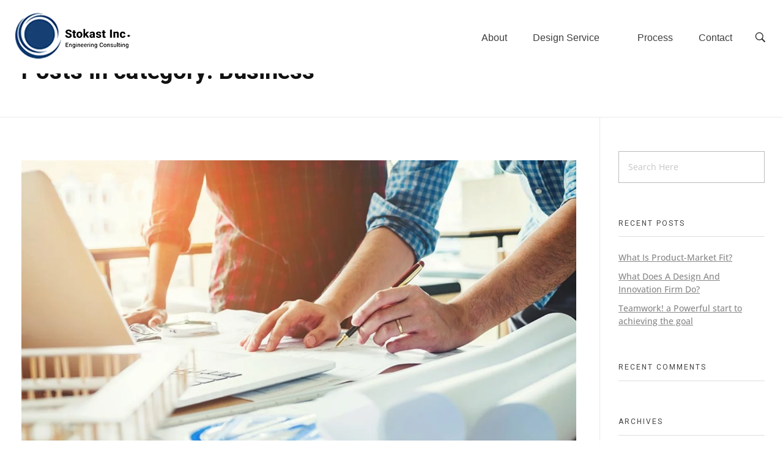

--- FILE ---
content_type: text/html; charset=UTF-8
request_url: https://stokastinc.com/index.php/category/business/
body_size: 22074
content:
<!DOCTYPE html>
<!--[if IE 9 ]>   <html class="no-js oldie ie9 ie" lang="en-US" > <![endif]-->
<!--[if (gt IE 9)|!(IE)]><!--> <html class="no-js" lang="en-US" > <!--<![endif]-->
<head>
        <meta charset="UTF-8" >
        <meta http-equiv="X-UA-Compatible" content="IE=edge">
        <!-- devices setting -->
        <meta name="viewport"   content="initial-scale=1,user-scalable=no,width=device-width">

<!-- outputs by wp_head -->
<title>Business &#8211; Stokast</title>
<meta name='robots' content='max-image-preview:large' />
	<style>img:is([sizes="auto" i], [sizes^="auto," i]) { contain-intrinsic-size: 3000px 1500px }</style>
	<link rel='dns-prefetch' href='//fonts.googleapis.com' />
<link rel="alternate" type="application/rss+xml" title="Stokast &raquo; Feed" href="https://stokastinc.com/index.php/feed/" />
<link rel="alternate" type="application/rss+xml" title="Stokast &raquo; Comments Feed" href="https://stokastinc.com/index.php/comments/feed/" />
<link rel="alternate" type="application/rss+xml" title="Stokast &raquo; Business Category Feed" href="https://stokastinc.com/index.php/category/business/feed/" />
<script>
window._wpemojiSettings = {"baseUrl":"https:\/\/s.w.org\/images\/core\/emoji\/16.0.1\/72x72\/","ext":".png","svgUrl":"https:\/\/s.w.org\/images\/core\/emoji\/16.0.1\/svg\/","svgExt":".svg","source":{"concatemoji":"https:\/\/stokastinc.com\/wp-includes\/js\/wp-emoji-release.min.js?ver=6.8.3"}};
/*! This file is auto-generated */
!function(s,n){var o,i,e;function c(e){try{var t={supportTests:e,timestamp:(new Date).valueOf()};sessionStorage.setItem(o,JSON.stringify(t))}catch(e){}}function p(e,t,n){e.clearRect(0,0,e.canvas.width,e.canvas.height),e.fillText(t,0,0);var t=new Uint32Array(e.getImageData(0,0,e.canvas.width,e.canvas.height).data),a=(e.clearRect(0,0,e.canvas.width,e.canvas.height),e.fillText(n,0,0),new Uint32Array(e.getImageData(0,0,e.canvas.width,e.canvas.height).data));return t.every(function(e,t){return e===a[t]})}function u(e,t){e.clearRect(0,0,e.canvas.width,e.canvas.height),e.fillText(t,0,0);for(var n=e.getImageData(16,16,1,1),a=0;a<n.data.length;a++)if(0!==n.data[a])return!1;return!0}function f(e,t,n,a){switch(t){case"flag":return n(e,"\ud83c\udff3\ufe0f\u200d\u26a7\ufe0f","\ud83c\udff3\ufe0f\u200b\u26a7\ufe0f")?!1:!n(e,"\ud83c\udde8\ud83c\uddf6","\ud83c\udde8\u200b\ud83c\uddf6")&&!n(e,"\ud83c\udff4\udb40\udc67\udb40\udc62\udb40\udc65\udb40\udc6e\udb40\udc67\udb40\udc7f","\ud83c\udff4\u200b\udb40\udc67\u200b\udb40\udc62\u200b\udb40\udc65\u200b\udb40\udc6e\u200b\udb40\udc67\u200b\udb40\udc7f");case"emoji":return!a(e,"\ud83e\udedf")}return!1}function g(e,t,n,a){var r="undefined"!=typeof WorkerGlobalScope&&self instanceof WorkerGlobalScope?new OffscreenCanvas(300,150):s.createElement("canvas"),o=r.getContext("2d",{willReadFrequently:!0}),i=(o.textBaseline="top",o.font="600 32px Arial",{});return e.forEach(function(e){i[e]=t(o,e,n,a)}),i}function t(e){var t=s.createElement("script");t.src=e,t.defer=!0,s.head.appendChild(t)}"undefined"!=typeof Promise&&(o="wpEmojiSettingsSupports",i=["flag","emoji"],n.supports={everything:!0,everythingExceptFlag:!0},e=new Promise(function(e){s.addEventListener("DOMContentLoaded",e,{once:!0})}),new Promise(function(t){var n=function(){try{var e=JSON.parse(sessionStorage.getItem(o));if("object"==typeof e&&"number"==typeof e.timestamp&&(new Date).valueOf()<e.timestamp+604800&&"object"==typeof e.supportTests)return e.supportTests}catch(e){}return null}();if(!n){if("undefined"!=typeof Worker&&"undefined"!=typeof OffscreenCanvas&&"undefined"!=typeof URL&&URL.createObjectURL&&"undefined"!=typeof Blob)try{var e="postMessage("+g.toString()+"("+[JSON.stringify(i),f.toString(),p.toString(),u.toString()].join(",")+"));",a=new Blob([e],{type:"text/javascript"}),r=new Worker(URL.createObjectURL(a),{name:"wpTestEmojiSupports"});return void(r.onmessage=function(e){c(n=e.data),r.terminate(),t(n)})}catch(e){}c(n=g(i,f,p,u))}t(n)}).then(function(e){for(var t in e)n.supports[t]=e[t],n.supports.everything=n.supports.everything&&n.supports[t],"flag"!==t&&(n.supports.everythingExceptFlag=n.supports.everythingExceptFlag&&n.supports[t]);n.supports.everythingExceptFlag=n.supports.everythingExceptFlag&&!n.supports.flag,n.DOMReady=!1,n.readyCallback=function(){n.DOMReady=!0}}).then(function(){return e}).then(function(){var e;n.supports.everything||(n.readyCallback(),(e=n.source||{}).concatemoji?t(e.concatemoji):e.wpemoji&&e.twemoji&&(t(e.twemoji),t(e.wpemoji)))}))}((window,document),window._wpemojiSettings);
</script>

<style id='wp-emoji-styles-inline-css'>

	img.wp-smiley, img.emoji {
		display: inline !important;
		border: none !important;
		box-shadow: none !important;
		height: 1em !important;
		width: 1em !important;
		margin: 0 0.07em !important;
		vertical-align: -0.1em !important;
		background: none !important;
		padding: 0 !important;
	}
</style>
<link rel='stylesheet' id='wp-block-library-css' href='https://stokastinc.com/wp-includes/css/dist/block-library/style.min.css?ver=6.8.3' media='all' />
<style id='classic-theme-styles-inline-css'>
/*! This file is auto-generated */
.wp-block-button__link{color:#fff;background-color:#32373c;border-radius:9999px;box-shadow:none;text-decoration:none;padding:calc(.667em + 2px) calc(1.333em + 2px);font-size:1.125em}.wp-block-file__button{background:#32373c;color:#fff;text-decoration:none}
</style>
<style id='depicter-slider-style-inline-css'>
/*!***************************************************************************************************************************************************************************************************************************************!*\
  !*** css ./node_modules/css-loader/dist/cjs.js??ruleSet[1].rules[3].use[1]!./node_modules/postcss-loader/dist/cjs.js??ruleSet[1].rules[3].use[2]!./node_modules/sass-loader/dist/cjs.js??ruleSet[1].rules[3].use[3]!./src/style.scss ***!
  \***************************************************************************************************************************************************************************************************************************************/
/**
 * The following styles get applied both on the front of your site
 * and in the editor.
 *
 * Replace them with your own styles or remove the file completely.
 */
.wp-block-create-block-depicter {
  background-color: #21759b;
  color: #fff;
  padding: 2px;
}

/*# sourceMappingURL=style-index.css.map*/
</style>
<style id='global-styles-inline-css'>
:root{--wp--preset--aspect-ratio--square: 1;--wp--preset--aspect-ratio--4-3: 4/3;--wp--preset--aspect-ratio--3-4: 3/4;--wp--preset--aspect-ratio--3-2: 3/2;--wp--preset--aspect-ratio--2-3: 2/3;--wp--preset--aspect-ratio--16-9: 16/9;--wp--preset--aspect-ratio--9-16: 9/16;--wp--preset--color--black: #000000;--wp--preset--color--cyan-bluish-gray: #abb8c3;--wp--preset--color--white: #ffffff;--wp--preset--color--pale-pink: #f78da7;--wp--preset--color--vivid-red: #cf2e2e;--wp--preset--color--luminous-vivid-orange: #ff6900;--wp--preset--color--luminous-vivid-amber: #fcb900;--wp--preset--color--light-green-cyan: #7bdcb5;--wp--preset--color--vivid-green-cyan: #00d084;--wp--preset--color--pale-cyan-blue: #8ed1fc;--wp--preset--color--vivid-cyan-blue: #0693e3;--wp--preset--color--vivid-purple: #9b51e0;--wp--preset--gradient--vivid-cyan-blue-to-vivid-purple: linear-gradient(135deg,rgba(6,147,227,1) 0%,rgb(155,81,224) 100%);--wp--preset--gradient--light-green-cyan-to-vivid-green-cyan: linear-gradient(135deg,rgb(122,220,180) 0%,rgb(0,208,130) 100%);--wp--preset--gradient--luminous-vivid-amber-to-luminous-vivid-orange: linear-gradient(135deg,rgba(252,185,0,1) 0%,rgba(255,105,0,1) 100%);--wp--preset--gradient--luminous-vivid-orange-to-vivid-red: linear-gradient(135deg,rgba(255,105,0,1) 0%,rgb(207,46,46) 100%);--wp--preset--gradient--very-light-gray-to-cyan-bluish-gray: linear-gradient(135deg,rgb(238,238,238) 0%,rgb(169,184,195) 100%);--wp--preset--gradient--cool-to-warm-spectrum: linear-gradient(135deg,rgb(74,234,220) 0%,rgb(151,120,209) 20%,rgb(207,42,186) 40%,rgb(238,44,130) 60%,rgb(251,105,98) 80%,rgb(254,248,76) 100%);--wp--preset--gradient--blush-light-purple: linear-gradient(135deg,rgb(255,206,236) 0%,rgb(152,150,240) 100%);--wp--preset--gradient--blush-bordeaux: linear-gradient(135deg,rgb(254,205,165) 0%,rgb(254,45,45) 50%,rgb(107,0,62) 100%);--wp--preset--gradient--luminous-dusk: linear-gradient(135deg,rgb(255,203,112) 0%,rgb(199,81,192) 50%,rgb(65,88,208) 100%);--wp--preset--gradient--pale-ocean: linear-gradient(135deg,rgb(255,245,203) 0%,rgb(182,227,212) 50%,rgb(51,167,181) 100%);--wp--preset--gradient--electric-grass: linear-gradient(135deg,rgb(202,248,128) 0%,rgb(113,206,126) 100%);--wp--preset--gradient--midnight: linear-gradient(135deg,rgb(2,3,129) 0%,rgb(40,116,252) 100%);--wp--preset--font-size--small: 13px;--wp--preset--font-size--medium: 20px;--wp--preset--font-size--large: 36px;--wp--preset--font-size--x-large: 42px;--wp--preset--spacing--20: 0.44rem;--wp--preset--spacing--30: 0.67rem;--wp--preset--spacing--40: 1rem;--wp--preset--spacing--50: 1.5rem;--wp--preset--spacing--60: 2.25rem;--wp--preset--spacing--70: 3.38rem;--wp--preset--spacing--80: 5.06rem;--wp--preset--shadow--natural: 6px 6px 9px rgba(0, 0, 0, 0.2);--wp--preset--shadow--deep: 12px 12px 50px rgba(0, 0, 0, 0.4);--wp--preset--shadow--sharp: 6px 6px 0px rgba(0, 0, 0, 0.2);--wp--preset--shadow--outlined: 6px 6px 0px -3px rgba(255, 255, 255, 1), 6px 6px rgba(0, 0, 0, 1);--wp--preset--shadow--crisp: 6px 6px 0px rgba(0, 0, 0, 1);}:where(.is-layout-flex){gap: 0.5em;}:where(.is-layout-grid){gap: 0.5em;}body .is-layout-flex{display: flex;}.is-layout-flex{flex-wrap: wrap;align-items: center;}.is-layout-flex > :is(*, div){margin: 0;}body .is-layout-grid{display: grid;}.is-layout-grid > :is(*, div){margin: 0;}:where(.wp-block-columns.is-layout-flex){gap: 2em;}:where(.wp-block-columns.is-layout-grid){gap: 2em;}:where(.wp-block-post-template.is-layout-flex){gap: 1.25em;}:where(.wp-block-post-template.is-layout-grid){gap: 1.25em;}.has-black-color{color: var(--wp--preset--color--black) !important;}.has-cyan-bluish-gray-color{color: var(--wp--preset--color--cyan-bluish-gray) !important;}.has-white-color{color: var(--wp--preset--color--white) !important;}.has-pale-pink-color{color: var(--wp--preset--color--pale-pink) !important;}.has-vivid-red-color{color: var(--wp--preset--color--vivid-red) !important;}.has-luminous-vivid-orange-color{color: var(--wp--preset--color--luminous-vivid-orange) !important;}.has-luminous-vivid-amber-color{color: var(--wp--preset--color--luminous-vivid-amber) !important;}.has-light-green-cyan-color{color: var(--wp--preset--color--light-green-cyan) !important;}.has-vivid-green-cyan-color{color: var(--wp--preset--color--vivid-green-cyan) !important;}.has-pale-cyan-blue-color{color: var(--wp--preset--color--pale-cyan-blue) !important;}.has-vivid-cyan-blue-color{color: var(--wp--preset--color--vivid-cyan-blue) !important;}.has-vivid-purple-color{color: var(--wp--preset--color--vivid-purple) !important;}.has-black-background-color{background-color: var(--wp--preset--color--black) !important;}.has-cyan-bluish-gray-background-color{background-color: var(--wp--preset--color--cyan-bluish-gray) !important;}.has-white-background-color{background-color: var(--wp--preset--color--white) !important;}.has-pale-pink-background-color{background-color: var(--wp--preset--color--pale-pink) !important;}.has-vivid-red-background-color{background-color: var(--wp--preset--color--vivid-red) !important;}.has-luminous-vivid-orange-background-color{background-color: var(--wp--preset--color--luminous-vivid-orange) !important;}.has-luminous-vivid-amber-background-color{background-color: var(--wp--preset--color--luminous-vivid-amber) !important;}.has-light-green-cyan-background-color{background-color: var(--wp--preset--color--light-green-cyan) !important;}.has-vivid-green-cyan-background-color{background-color: var(--wp--preset--color--vivid-green-cyan) !important;}.has-pale-cyan-blue-background-color{background-color: var(--wp--preset--color--pale-cyan-blue) !important;}.has-vivid-cyan-blue-background-color{background-color: var(--wp--preset--color--vivid-cyan-blue) !important;}.has-vivid-purple-background-color{background-color: var(--wp--preset--color--vivid-purple) !important;}.has-black-border-color{border-color: var(--wp--preset--color--black) !important;}.has-cyan-bluish-gray-border-color{border-color: var(--wp--preset--color--cyan-bluish-gray) !important;}.has-white-border-color{border-color: var(--wp--preset--color--white) !important;}.has-pale-pink-border-color{border-color: var(--wp--preset--color--pale-pink) !important;}.has-vivid-red-border-color{border-color: var(--wp--preset--color--vivid-red) !important;}.has-luminous-vivid-orange-border-color{border-color: var(--wp--preset--color--luminous-vivid-orange) !important;}.has-luminous-vivid-amber-border-color{border-color: var(--wp--preset--color--luminous-vivid-amber) !important;}.has-light-green-cyan-border-color{border-color: var(--wp--preset--color--light-green-cyan) !important;}.has-vivid-green-cyan-border-color{border-color: var(--wp--preset--color--vivid-green-cyan) !important;}.has-pale-cyan-blue-border-color{border-color: var(--wp--preset--color--pale-cyan-blue) !important;}.has-vivid-cyan-blue-border-color{border-color: var(--wp--preset--color--vivid-cyan-blue) !important;}.has-vivid-purple-border-color{border-color: var(--wp--preset--color--vivid-purple) !important;}.has-vivid-cyan-blue-to-vivid-purple-gradient-background{background: var(--wp--preset--gradient--vivid-cyan-blue-to-vivid-purple) !important;}.has-light-green-cyan-to-vivid-green-cyan-gradient-background{background: var(--wp--preset--gradient--light-green-cyan-to-vivid-green-cyan) !important;}.has-luminous-vivid-amber-to-luminous-vivid-orange-gradient-background{background: var(--wp--preset--gradient--luminous-vivid-amber-to-luminous-vivid-orange) !important;}.has-luminous-vivid-orange-to-vivid-red-gradient-background{background: var(--wp--preset--gradient--luminous-vivid-orange-to-vivid-red) !important;}.has-very-light-gray-to-cyan-bluish-gray-gradient-background{background: var(--wp--preset--gradient--very-light-gray-to-cyan-bluish-gray) !important;}.has-cool-to-warm-spectrum-gradient-background{background: var(--wp--preset--gradient--cool-to-warm-spectrum) !important;}.has-blush-light-purple-gradient-background{background: var(--wp--preset--gradient--blush-light-purple) !important;}.has-blush-bordeaux-gradient-background{background: var(--wp--preset--gradient--blush-bordeaux) !important;}.has-luminous-dusk-gradient-background{background: var(--wp--preset--gradient--luminous-dusk) !important;}.has-pale-ocean-gradient-background{background: var(--wp--preset--gradient--pale-ocean) !important;}.has-electric-grass-gradient-background{background: var(--wp--preset--gradient--electric-grass) !important;}.has-midnight-gradient-background{background: var(--wp--preset--gradient--midnight) !important;}.has-small-font-size{font-size: var(--wp--preset--font-size--small) !important;}.has-medium-font-size{font-size: var(--wp--preset--font-size--medium) !important;}.has-large-font-size{font-size: var(--wp--preset--font-size--large) !important;}.has-x-large-font-size{font-size: var(--wp--preset--font-size--x-large) !important;}
:where(.wp-block-post-template.is-layout-flex){gap: 1.25em;}:where(.wp-block-post-template.is-layout-grid){gap: 1.25em;}
:where(.wp-block-columns.is-layout-flex){gap: 2em;}:where(.wp-block-columns.is-layout-grid){gap: 2em;}
:root :where(.wp-block-pullquote){font-size: 1.5em;line-height: 1.6;}
</style>
<link rel='stylesheet' id='contact-form-7-css' href='https://stokastinc.com/wp-content/plugins/contact-form-7/includes/css/styles.css?ver=5.7.6' media='all' />
<link rel='stylesheet' id='wp-ulike-css' href='https://stokastinc.com/wp-content/plugins/wp-ulike/assets/css/wp-ulike.min.css?ver=4.6.7' media='all' />
<link rel='stylesheet' id='auxin-base-css' href='https://stokastinc.com/wp-content/themes/phlox/css/base.css?ver=2.17.6' media='all' />
<link rel='stylesheet' id='auxin-front-icon-css' href='https://stokastinc.com/wp-content/themes/phlox/css/auxin-icon.css?ver=2.17.6' media='all' />
<link rel='stylesheet' id='auxin-main-css' href='https://stokastinc.com/wp-content/themes/phlox/css/main.css?ver=2.17.6' media='all' />
<link rel='stylesheet' id='auxin-fonts-google-css' href='//fonts.googleapis.com/css?family=Open+Sans%3A300%2C300italic%2Cregular%2Citalic%2C600%2C600italic%2C700%2C700italic%2C800%2C800italic%7CHeebo%3A100%2C300%2Cregular%2C500%2C700%2C800%2C900&#038;ver=1.4' media='all' />
<link rel='stylesheet' id='auxin-custom-css' href='https://stokastinc.com/wp-content/uploads/phlox/custom.css?ver=1.4' media='all' />
<link rel='stylesheet' id='auxin-portfolio-css' href='https://stokastinc.com/wp-content/themes/phlox/css/portfolio.css?ver=2.3.7' media='all' />
<link rel='stylesheet' id='auxin-elementor-base-css' href='https://stokastinc.com/wp-content/themes/phlox/css/other/elementor.css?ver=2.17.6' media='all' />
<link rel='stylesheet' id='elementor-frontend-css' href='https://stokastinc.com/wp-content/plugins/elementor/assets/css/frontend.min.css?ver=3.29.1' media='all' />
<link rel='stylesheet' id='elementor-post-142-css' href='https://stokastinc.com/wp-content/uploads/elementor/css/post-142.css?ver=1748689092' media='all' />
<link rel='stylesheet' id='elementor-post-141-css' href='https://stokastinc.com/wp-content/uploads/elementor/css/post-141.css?ver=1753100839' media='all' />
<link rel='stylesheet' id='elementor-gf-local-poppins-css' href='https://stokastinc.com/wp-content/uploads/elementor/google-fonts/css/poppins.css?ver=1748688226' media='all' />
<link rel='stylesheet' id='elementor-gf-local-opensans-css' href='https://stokastinc.com/wp-content/uploads/elementor/google-fonts/css/opensans.css?ver=1748688302' media='all' />
<link rel='stylesheet' id='elementor-gf-local-roboto-css' href='https://stokastinc.com/wp-content/uploads/elementor/google-fonts/css/roboto.css?ver=1748688250' media='all' />
<link rel='stylesheet' id='elementor-icons-shared-0-css' href='https://stokastinc.com/wp-content/plugins/elementor/assets/lib/font-awesome/css/fontawesome.min.css?ver=5.15.3' media='all' />
<link rel='stylesheet' id='elementor-icons-fa-brands-css' href='https://stokastinc.com/wp-content/plugins/elementor/assets/lib/font-awesome/css/brands.min.css?ver=5.15.3' media='all' />
<script src="https://stokastinc.com/wp-includes/js/jquery/jquery.min.js?ver=3.7.1" id="jquery-core-js"></script>
<script src="https://stokastinc.com/wp-includes/js/jquery/jquery-migrate.min.js?ver=3.4.1" id="jquery-migrate-js"></script>
<script id="auxin-modernizr-js-extra">
var auxin = {"ajax_url":"https:\/\/stokastinc.com\/wp-admin\/admin-ajax.php","is_rtl":"","is_reponsive":"1","is_framed":"","frame_width":"20","wpml_lang":"en","uploadbaseurl":"https:\/\/stokastinc.com\/wp-content\/uploads","nonce":"b56f2d7a96"};
</script>
<script id="auxin-modernizr-js-before">
/* < ![CDATA[ */
function auxinNS(n){for(var e=n.split("."),a=window,i="",r=e.length,t=0;r>t;t++)"window"!=e[t]&&(i=e[t],a[i]=a[i]||{},a=a[i]);return a;}
/* ]]> */
</script>
<script src="https://stokastinc.com/wp-content/themes/phlox/js/solo/modernizr-custom.min.js?ver=2.17.6" id="auxin-modernizr-js"></script>
<link rel="https://api.w.org/" href="https://stokastinc.com/index.php/wp-json/" /><link rel="alternate" title="JSON" type="application/json" href="https://stokastinc.com/index.php/wp-json/wp/v2/categories/6" /><link rel="EditURI" type="application/rsd+xml" title="RSD" href="https://stokastinc.com/xmlrpc.php?rsd" />
<meta name="generator" content="WordPress 6.8.3" />
<!-- Chrome, Firefox OS and Opera -->
<meta name="theme-color" content="#1bb0ce" />
<!-- Windows Phone -->
<meta name="msapplication-navbutton-color" content="#1bb0ce" />
<!-- iOS Safari -->
<meta name="apple-mobile-web-app-capable" content="yes">
<meta name="apple-mobile-web-app-status-bar-style" content="black-translucent">

<meta name="generator" content="Elementor 3.29.1; features: additional_custom_breakpoints, e_local_google_fonts; settings: css_print_method-external, google_font-enabled, font_display-swap">
<style>.recentcomments a{display:inline !important;padding:0 !important;margin:0 !important;}</style>			<style>
				.e-con.e-parent:nth-of-type(n+4):not(.e-lazyloaded):not(.e-no-lazyload),
				.e-con.e-parent:nth-of-type(n+4):not(.e-lazyloaded):not(.e-no-lazyload) * {
					background-image: none !important;
				}
				@media screen and (max-height: 1024px) {
					.e-con.e-parent:nth-of-type(n+3):not(.e-lazyloaded):not(.e-no-lazyload),
					.e-con.e-parent:nth-of-type(n+3):not(.e-lazyloaded):not(.e-no-lazyload) * {
						background-image: none !important;
					}
				}
				@media screen and (max-height: 640px) {
					.e-con.e-parent:nth-of-type(n+2):not(.e-lazyloaded):not(.e-no-lazyload),
					.e-con.e-parent:nth-of-type(n+2):not(.e-lazyloaded):not(.e-no-lazyload) * {
						background-image: none !important;
					}
				}
			</style>
			<link rel="icon" href="https://stokastinc.com/wp-content/uploads/2023/06/cropped-cropped-01-1-32x32.png" sizes="32x32" />
<link rel="icon" href="https://stokastinc.com/wp-content/uploads/2023/06/cropped-cropped-01-1-192x192.png" sizes="192x192" />
<link rel="apple-touch-icon" href="https://stokastinc.com/wp-content/uploads/2023/06/cropped-cropped-01-1-180x180.png" />
<meta name="msapplication-TileImage" content="https://stokastinc.com/wp-content/uploads/2023/06/cropped-cropped-01-1-270x270.png" />
		<style id="wp-custom-css">
			.single-portfolio .aux-elementor-header .aux-wrapper , .single-post .aux-elementor-header .aux-wrapper{
	width:100%;
	height:500px;
	background-image:url(https://stokastinc.com/wp-content/uploads/2020/02/1.png);
	background-repeat:no-repeat;
	background-size:100%;
	position:absolute;
}
.single-portfolio #inner-body{
	overflow:hidden !important;
}
.single-portfolio .aux-wrapper:after{
	content:'Portfolio/Single Photo Page';
	font-family:'heebo';
	font-size:70px;
	color:#fff;
	font-weight:bolder;
	position:absolute;
	margin-top:40px;
	margin-left:10%
}
.single-portfolio .elementor-11 .elementor-element.elementor-element-144c666, .single-post .elementor-11 .elementor-element.elementor-element-144c666{
	margin-top:0;
	padding-top:40px;
}
.single-portfolio .aux-primary{
	padding-top:20%;
}
.single-post #primary , .single-portfolio #primary{
	margin-top:150px;
}
/* -----Post----- */
.single-post .entry-media img, .single-portfolio .entry-media img{
	border-radius:10px;
	box-shadow: 0px 8px 60px 		#0000000F;
}
.single-post .entry-title {
	text-align:center;
	max-width:720px;
	margin:0 auto !important;
}
.single-post .entry-info{
	text-align:center;
}
.single-post .entry-tax a{
	background: var( --auxin-featured-color-1 );
	box-shadow: 0px 3px 15px 				#FF7F5066;
	border-radius:10px;
	padding:5px 15px;
}
/* -----like & share ----- */

.single-portfolio .type-portfolio .entry-actions{
	border:none;
}
.single-portfolio .aux-socials .aux-text{
	display:none;
}
.single-portfolio .aux-single-portfolio-share{
	position: relative;
	top: -10px;
}
.single-post .entry-meta{
	width:70% !important;
	margin:0 auto !important;
	border-top: none !important;
}
/* -----Form----- */
.single-post #respond{
	max-width: 55%;
	margin: 0 auto;
}
.single-post #reply-title{
	text-align:center;
}
.single-post #reply-title::before{
    content:'';
    width: 15px;
    height: 15px;
    border: 4px solid 					var( --auxin-featured-color-1 );
    display: block;
    border-radius: 50%;
    box-shadow: 0px 3px 15px 			#FF7F5066;
    position: relative;
    top:0px;
    left: 47%;
    margin-bottom: 10px;
}
.single-post .comment-notes , form div:nth-child(4){
		display:none;
}
.single-post textarea , .aux-input-group input{
    border-radius: 10px;
    background-color: #fff;
		box-shadow: 0px 0px 50px 		#9E56FB2E;
    border: none;
    margin: 0 auto;
}
.single-post input[type='submit']{
	background: var( --auxin-featured-color-1 );
	box-shadow: 0px 3px 15px 		#FF7F5066;
	border-radius:50px;
	padding:15px 55px !important;
}
.single-post .form-submit{
	margin:50px auto !important;
}
.single-post .aux-form-cookies-consent{
	position:absolute;
	bottom: 5%;
	left: 31%;
}
.single-post .aux-checkbox{
	border:1px solid var( --auxin-featured-color-1 );
	box-shadow: 0px 3px 23px #FF7F5066;
	border-radius:20px;
}
#Path_66-2{
	display:none;
}
.single-portfolio .entry-info{
	display:none;
}
/* ----Portfolio MetaData---- */
.single-portfolio .aux-button{
	background: var( --auxin-featured-color-1 );
	box-shadow: 0px 3px 15px 			#FF7F5066;
	text-shadow:none;
	padding:16px 21px 15px 21px;
}
.single-portfolio .entry-meta-data dl{
	margin-bottom:60px;
}
header.aux-elementor-header {
	position: static;
	z-index: 5;
}		</style>
		<style id="wpforms-css-vars-root">
				:root {
					--wpforms-field-border-radius: 3px;
--wpforms-field-background-color: #ffffff;
--wpforms-field-border-color: rgba( 0, 0, 0, 0.25 );
--wpforms-field-text-color: rgba( 0, 0, 0, 0.7 );
--wpforms-label-color: rgba( 0, 0, 0, 0.85 );
--wpforms-label-sublabel-color: rgba( 0, 0, 0, 0.55 );
--wpforms-label-error-color: #d63637;
--wpforms-button-border-radius: 3px;
--wpforms-button-background-color: #066aab;
--wpforms-button-text-color: #ffffff;
--wpforms-field-size-input-height: 43px;
--wpforms-field-size-input-spacing: 15px;
--wpforms-field-size-font-size: 16px;
--wpforms-field-size-line-height: 19px;
--wpforms-field-size-padding-h: 14px;
--wpforms-field-size-checkbox-size: 16px;
--wpforms-field-size-sublabel-spacing: 5px;
--wpforms-field-size-icon-size: 1;
--wpforms-label-size-font-size: 16px;
--wpforms-label-size-line-height: 19px;
--wpforms-label-size-sublabel-font-size: 14px;
--wpforms-label-size-sublabel-line-height: 17px;
--wpforms-button-size-font-size: 17px;
--wpforms-button-size-height: 41px;
--wpforms-button-size-padding-h: 15px;
--wpforms-button-size-margin-top: 10px;

				}
			</style><!-- end wp_head -->
</head>


<body class="archive category category-business category-6 wp-custom-logo wp-theme-phlox elementor-default elementor-kit-117 phlox aux-dom-unready aux-full-width aux-resp aux-s-fhd aux-top-sticky  aux-page-animation-off _auxels"  data-framed="">


<div id="inner-body">

    <header class="aux-elementor-header aux-overlay-header" id="site-elementor-header" itemscope="itemscope" itemtype="https://schema.org/WPHeader" data-sticky-height="80"  >
        <div class="aux-wrapper">
            <div class="aux-header aux-header-elements-wrapper">
            		<div data-elementor-type="header" data-elementor-id="142" class="elementor elementor-142">
						<section class="elementor-section elementor-top-section elementor-element elementor-element-502387e9 elementor-section-content-middle aux-header elementor-section-boxed elementor-section-height-default elementor-section-height-default" data-id="502387e9" data-element_type="section" data-settings="{&quot;background_background&quot;:&quot;classic&quot;}">
						<div class="elementor-container elementor-column-gap-no">
					<div class="aux-parallax-section elementor-column elementor-col-33 elementor-top-column elementor-element elementor-element-436d1099" data-id="436d1099" data-element_type="column">
			<div class="elementor-widget-wrap elementor-element-populated">
						<div class="elementor-element elementor-element-5ac93e71 elementor-widget-mobile__width-auto elementor-widget elementor-widget-aux_logo" data-id="5ac93e71" data-element_type="widget" data-widget_type="aux_logo.default">
				<div class="elementor-widget-container">
					<div class="aux-widget-logo"><a class="aux-logo-anchor aux-has-logo" title="Stokast" href="https://stokastinc.com/"><img width="200" height="87" src="https://stokastinc.com/wp-content/uploads/2023/06/cropped-01-1.png" class="aux-attachment aux-featured-image attachment-200x87 aux-attachment-id-313 " alt="cropped-01-1.png" data-ratio="2.3" data-original-w="200" /></a><section class="aux-logo-text"><h3 class="site-title"><a href="https://stokastinc.com/" title="Stokast">Stokast</a></h3></section></div>				</div>
				</div>
					</div>
		</div>
				<div class="aux-parallax-section elementor-column elementor-col-66 elementor-top-column elementor-element elementor-element-2e5a8611" data-id="2e5a8611" data-element_type="column">
			<div class="elementor-widget-wrap elementor-element-populated">
						<div class="elementor-element elementor-element-b517f82 elementor-widget__width-auto elementor-widget elementor-widget-aux_menu_box" data-id="b517f82" data-element_type="widget" data-widget_type="aux_menu_box.default">
				<div class="elementor-widget-container">
					<div class="aux-elementor-header-menu aux-nav-menu-element aux-nav-menu-element-b517f82"><div class="aux-burger-box" data-target-panel="overlay" data-target-content=".elementor-element-b517f82 .aux-master-menu"><div class="aux-burger aux-regular-small"><span class="mid-line"></span></div></div><!-- start master menu -->
<nav id="master-menu-elementor-b517f82" class="menu-header-menu-container">

	<ul id="menu-header-menu" class="aux-master-menu aux-no-js aux-skin-classic aux-with-indicator aux-horizontal" data-type="horizontal"  data-switch-type="toggle" data-switch-parent=".elementor-element-b517f82 .aux-fs-popup .aux-fs-menu" data-switch-width="767"  >
		<!-- start single menu -->
		<li id="menu-item-151" class="a1i0s0 menu-item menu-item-type-post_type menu-item-object-page menu-item-151 aux-menu-depth-0 aux-menu-root-1 aux-menu-item">
			<a href="https://stokastinc.com/index.php/about/" class="aux-item-content">
				<span class="aux-menu-label">About</span>
			</a>
		</li>
		<!-- end single menu -->

		<!-- start submenu -->
		<li id="menu-item-152" class="a1i0s0 menu-item menu-item-type-post_type menu-item-object-page menu-item-has-children menu-item-152 aux-menu-depth-0 aux-menu-root-2 aux-menu-item">
			<a href="https://stokastinc.com/index.php/design-service/" class="aux-item-content">
				<span class="aux-menu-label">Design Service</span>
			</a>

		<ul class="sub-menu aux-submenu">
			<li id="menu-item-953" class="menu-item menu-item-type-post_type menu-item-object-page menu-item-953 aux-menu-depth-1 aux-menu-item">
				<a href="https://stokastinc.com/index.php/industrial-design/" class="aux-item-content">
					<span class="aux-menu-label">Industrial Design</span>
				</a>
			</li>
			<li id="menu-item-1373" class="menu-item menu-item-type-post_type menu-item-object-page menu-item-1373 aux-menu-depth-1 aux-menu-item">
				<a href="https://stokastinc.com/index.php/ui-ux-design/" class="aux-item-content">
					<span class="aux-menu-label">UI/UX Design​</span>
				</a>
			</li>
			<li id="menu-item-1380" class="menu-item menu-item-type-post_type menu-item-object-page menu-item-1380 aux-menu-depth-1 aux-menu-item">
				<a href="https://stokastinc.com/index.php/branding-design/" class="aux-item-content">
					<span class="aux-menu-label">Branding Design</span>
				</a>
			</li>
			<li id="menu-item-1400" class="menu-item menu-item-type-post_type menu-item-object-page menu-item-1400 aux-menu-depth-1 aux-menu-item">
				<a href="https://stokastinc.com/index.php/prototyping-2/" class="aux-item-content">
					<span class="aux-menu-label">Prototyping</span>
				</a>
			</li>
			<li id="menu-item-1411" class="menu-item menu-item-type-post_type menu-item-object-page menu-item-1411 aux-menu-depth-1 aux-menu-item">
				<a href="https://stokastinc.com/index.php/innovation-consulting/" class="aux-item-content">
					<span class="aux-menu-label">Innovation Consulting</span>
				</a>
			</li>
			<li id="menu-item-1418" class="menu-item menu-item-type-post_type menu-item-object-page menu-item-1418 aux-menu-depth-1 aux-menu-item">
				<a href="https://stokastinc.com/index.php/packaging-design/" class="aux-item-content">
					<span class="aux-menu-label">Packaging Design</span>
				</a>
			</li>
		</ul>
		</li>
		<!-- end submenu -->
		<!-- start single menu -->
		<li id="menu-item-336" class="menu-item menu-item-type-post_type menu-item-object-page menu-item-336 aux-menu-depth-0 aux-menu-root-3 aux-menu-item">
			<a href="https://stokastinc.com/index.php/process/" class="aux-item-content">
				<span class="aux-menu-label">Process</span>
			</a>
		</li>
		<!-- end single menu -->
		<!-- start single menu -->
		<li id="menu-item-154" class="a1i0s0 menu-item menu-item-type-post_type menu-item-object-page menu-item-154 aux-menu-depth-0 aux-menu-root-4 aux-menu-item">
			<a href="https://stokastinc.com/index.php/contact/" class="aux-item-content">
				<span class="aux-menu-label">Contact</span>
			</a>
		</li>
		<!-- end single menu -->
	</ul>

</nav>
<!-- end master menu -->
<section class="aux-fs-popup aux-fs-menu-layout-center aux-indicator"><div class="aux-panel-close"><div class="aux-close aux-cross-symbol aux-thick-medium"></div></div><div class="aux-fs-menu" data-menu-title=""></div></section></div><style>@media only screen and (min-width: 768px) { .elementor-element-b517f82 .aux-burger-box { display: none } }</style>				</div>
				</div>
				<div class="elementor-element elementor-element-443ae18 elementor-widget__width-auto elementor-hidden-tablet elementor-hidden-phone elementor-widget elementor-widget-aux_search_box" data-id="443ae18" data-element_type="widget" data-widget_type="aux_search_box.default">
				<div class="elementor-widget-container">
					    <div  class="aux-search-section aux-search-elementor-element">
            <button class="aux-search-icon  auxicon-search-4 aux-overlay-search "></button>
            </div>

				</div>
				</div>
					</div>
		</div>
					</div>
		</section>
				</div>
		            </div><!-- end of header-elements -->
        </div><!-- end of wrapper -->
    </header><!-- end header -->
        <header id="site-title" class="page-title-section">

            <div class="page-header aux-wrapper aux-boxed-container aux-top aux-dark" style="display:block; "   >

                
                <div class="aux-container" >

                    <p class="aux-breadcrumbs"><span><a href="https://stokastinc.com" title="Home">Home</a></span><span class="aux-breadcrumb-sep breadcrumb-icon auxicon-chevron-right-1"></span><span>Business</span></p>

                                        <div class="aux-page-title-entry">
                                            <div class="aux-page-title-box">
                                                <section class="page-title-group" >
                                                                <h1 class="page-title">Posts in category: Business</h1>
                                                            </section>

                                                    </div>
                    </div><!-- end title entry -->
                                    </div>

                
            </div><!-- end page header -->
        </header> <!-- end page header -->
        
    <main id="main" class="aux-main aux-territory aux-template-type-default aux-archive aux-content-top-margin list-post right-sidebar aux-has-sidebar aux-sidebar-style-border aux-user-entry" >
        <div class="aux-wrapper">
            <div class="aux-container aux-fold clearfix">

                <div id="primary" class="aux-primary" >
                    <div class="content" role="main" data-target="archive"  >

                                        <article class="post-120 post type-post status-publish format-standard has-post-thumbnail hentry category-business category-uncategorized" >
                                                        <div class="entry-media">

                                <div class="aux-media-frame aux-media-image aux-image-mask"><a href="https://stokastinc.com/index.php/2020/02/27/model-shares-her-packing-list-for-summer/"><img fetchpriority="high" width="1000" height="667" src="https://stokastinc.com/wp-content/uploads/2020/02/02-1300x731.jpg" class="aux-attachment aux-featured-image attachment-1000x667 aux-attachment-id-584 " alt="Engineer meeting for architectural project and working with partner engineering on workplace" srcset="https://stokastinc.com/wp-content/uploads/2020/02/02-500x334.jpg 500w,https://stokastinc.com/wp-content/uploads/2020/02/02-1300x731.jpg 1000w,https://stokastinc.com/wp-content/uploads/2020/02/02-990x556.jpg 990w" data-ratio="1.78" data-original-w="1000" sizes="(max-width:1025px) 80vw,1300px" /></a></div>
                            </div>
                            
                            <div class="entry-main">

                                <header class="entry-header">
                                
                                    <h3 class="entry-title">
                                        <a href="https://stokastinc.com/index.php/2020/02/27/model-shares-her-packing-list-for-summer/">
                                            Teamwork! a Powerful start to achieving the goal                                        </a>
                                    </h3>
                                                                    <div class="entry-format">
                                        <a href="https://stokastinc.com/index.php/2020/02/27/model-shares-her-packing-list-for-summer/">
                                            <div class="post-format format-"> </div>
                                        </a>
                                    </div>
                                </header>

                                                                                                <div class="entry-info">
                                                                        <div class="entry-date">
                                        <a href="https://stokastinc.com/index.php/2020/02/27/model-shares-her-packing-list-for-summer/">
                                            <time datetime="2020-02-27T05:51:18+00:00" title="2020-02-27T05:51:18+00:00" >February 27, 2020</time>
                                        </a>
                                    </div>
                                                                                                            <span class="entry-meta-sep meta-sep meta-author">by</span>
                                    <span class="author vcard meta-author">
                                        <a href="https://stokastinc.com/index.php/author/admin-stokast/" rel="author" title="View all posts by Admin.stokast" >
                                            Admin.stokast                                        </a>
                                    </span>
                                                                                                            <span class="meta-sep">with</span>
                                    <a href="https://stokastinc.com/index.php/2020/02/27/model-shares-her-packing-list-for-summer/#comments" class="meta-comment" >No Comment</a>
                                                                                                            <span class="entry-tax">
                                                                                <a href="https://stokastinc.com/index.php/category/business/" title="View all posts in Business" rel="category" >Business</a><a href="https://stokastinc.com/index.php/category/uncategorized/" title="View all posts in Uncategorized" rel="category" >Uncategorized</a>                                    </span>
                                                                                                        </div>
                                                                
                                                                    <div class="entry-content">
                                        
<p>To complete a project successfully, teamwork is always preferable to individual work. Concerning the issues it presents, using various concepts and ideas is preferably examining their problems and paying attention to what they are saying. By doing so, you’ll be able to view various sides of problems and come up with a superior answer.</p>



<p><strong>Power is in teamwork</strong></p>



<p>We all talk about “teamwork,” and we all understand that groups of people work more quickly.</p>



<p>But the crucial point that is made in the meantime is what makes collaboration successful. I must respond that the first word is trust. The users involved in group activities will be discussed in the sections that follow.</p>



<p><strong>Increase Productivity</strong></p>



<p>We can’t accomplish much on our own, according to Helen Keller. But if we work together, we can accomplish more. When you work as a team, the workload can be divided among the participants, allowing for higher quality completion of the project. Equitable task distribution among team members is crucial and helps the job satisfaction of many employees.</p>



<p><strong>Learning</strong></p>



<p>Another option is to work in teams.</p>



<p>&nbsp;&nbsp; Each member of the team possesses both strengths and weaknesses.</p>



<p>You can make use of your team’s talents in fields where others lack expertise.</p>



<p>Help your teammates advance and accomplish your objective more quickly when you have a common objective.</p>



<p><strong>Presentation of works</strong></p>



<p>It is quite difficult to do anything on your own.</p>



<p>Your workload can be lessened and you can do more with the support of your team.</p>



<p>This has the benefit of allowing other team members to notice things that you would not notice or pay attention to.</p>



<p><strong>More enjoyment at work</strong></p>



<p>Any step you take will have its own difficulties and ones you may not have before encountered.</p>



<p>When you collaborate with others on a project and work toward a shared objective, you support one another along the way and can more easily handle the ups and downs of the way.</p>



<p>Your colleague’s positive attitude boosts your spirits and makes teamwork enjoyable.</p>



<p>Several factors affect the success of a team, which are mentioned below.</p>



<p><strong>Goal setting</strong></p>



<p>Setting clear goals helps teams function more efficiently and reduces confusion and conflict among participants.</p>



<p><strong>Respect for individual differences</strong></p>



<p>It should be accepted that people have different personalities and moods, and putting people together without causing tension and discomfort requires understanding individual differences and respecting them. Each of the important issues of the projects they work on becomes more complex, and the possibility of creating problems and conflicts between team members increases. Even paying attention to different cultures and ethnicities is very important.</p>



<p><strong>Determining individual tasks according to individuals</strong></p>



<p>Another thing that causes success in group work is that you should pay attention and give each member of the team tasks according to their knowledge and skills.</p>



<p>Members’ stress levels will decrease as a result, and the work will be completed as planned.</p>



<p><strong>Empathy and mutual understanding are the conditions for success in teamwork</strong></p>



<p>Different people communicate their thoughts and ideas in various ways.</p>



<p>It is preferable for team members to communicate with one another by getting to know each other’s personalities, showing empathy for one another, and acting in a way that promotes teamwork and harmony. Through this, team members will feel less lonely and be more motivated to work as a team.</p>



<p><strong>Communication and mutual trust</strong></p>



<p>Teamwork is based on communication and mutual trust, and it will succeed if these two characteristics are available.</p>



<p><strong>Realism</strong></p>



<p>The success of teamwork also depends on having a clear goal and avoiding imagination. You must set priorities and make a commitment to action. Recognize that taking action is more vital than taking action without considering the consequences.</p>



<p><strong>last word</strong></p>



<p>teamwork shows the team members’ intellectual development and maturity and is crucial to producing a successful result when turning an idea into a final product.</p>



<p>You can create a strong team by adhering to some simple guidelines and showing empathy.</p>



<p>Mila Groups can assist idea owners in a variety of fields to succeed with the participation of their team and cooperation along the way to achieve their goal since they have sufficient experience and experienced specialists in this field.</p>



<p><strong>Keyword: teamwork</strong></p>
<div class="clear"></div>                                    </div>
                                
                                <footer class="entry-meta">
                                    <div class="readmore">
                                        <a href="https://stokastinc.com/index.php/2020/02/27/model-shares-her-packing-list-for-summer/" class="aux-read-more aux-outline aux-large"><span class="aux-read-more-text">Read More</span></a>
                                    </div>
                                </footer>

                            </div>

                        </article>

                    </div><!-- end content -->
                </div><!-- end primary -->


                
            <aside class="aux-sidebar aux-sidebar-primary">
                <div class="sidebar-inner">
                    <div class="sidebar-content">
<div class="aux-widget-area"><section id="search-2" class=" aux-open widget-container widget_search">  <form method="get" id="searchform" class="searchform" action="https://stokastinc.com/">
    <input type="text" class="field" name="s" id="s" placeholder="Search Here" value="" />
    <input type="submit" class="submit" name="submit" id="searchsubmit" value="Search" />
  </form>
</section>
		<section id="recent-posts-2" class=" aux-open widget-container widget_recent_entries">
		<h3 class="widget-title">Recent Posts</h3>
		<ul>
											<li>
					<a href="https://stokastinc.com/index.php/2024/04/05/what-is-product-market-fit/">What Is Product-Market Fit?</a>
									</li>
											<li>
					<a href="https://stokastinc.com/index.php/2024/04/05/what-does-a-design-and-innovation-firm-do/">What Does A Design And Innovation Firm Do?</a>
									</li>
											<li>
					<a href="https://stokastinc.com/index.php/2020/02/27/model-shares-her-packing-list-for-summer/">Teamwork! a Powerful start to achieving the goal</a>
									</li>
					</ul>

		</section><section id="recent-comments-2" class=" aux-open widget-container widget_recent_comments"><h3 class="widget-title">Recent Comments</h3><ul id="recentcomments"></ul></section><section id="archives-2" class=" aux-open widget-container widget_archive"><h3 class="widget-title">Archives</h3>
			<ul>
					<li><a href='https://stokastinc.com/index.php/2024/04/'>April 2024</a></li>
	<li><a href='https://stokastinc.com/index.php/2020/02/'>February 2020</a></li>
			</ul>

			</section><section id="categories-2" class=" aux-open widget-container widget_categories"><h3 class="widget-title">Categories</h3>
			<ul>
					<li class="cat-item cat-item-6 current-cat"><a aria-current="page" href="https://stokastinc.com/index.php/category/business/">Business</a>
</li>
	<li class="cat-item cat-item-1"><a href="https://stokastinc.com/index.php/category/uncategorized/">Uncategorized</a>
</li>
			</ul>

			</section><section id="meta-2" class=" aux-open widget-container widget_meta"><h3 class="widget-title">Meta</h3>
		<ul>
						<li><a href="https://stokastinc.com/wp-login.php">Log in</a></li>
			<li><a href="https://stokastinc.com/index.php/feed/">Entries feed</a></li>
			<li><a href="https://stokastinc.com/index.php/comments/feed/">Comments feed</a></li>

			<li><a href="https://wordpress.org/">WordPress.org</a></li>
		</ul>

		</section></div>                    </div><!-- end sidebar-content -->
                </div><!-- end sidebar-inner -->
            </aside><!-- end primary siderbar -->

            </div><!-- end container -->
        </div><!-- end wrapper -->
    </main><!-- end main -->

    <footer class="aux-elementor-footer" itemscope="itemscope" itemtype="https://schema.org/WPFooter" role="contentinfo"  >
        <div class="aux-wrapper">
        		<div data-elementor-type="footer" data-elementor-id="141" class="elementor elementor-141">
				<div class="aux-parallax-section elementor-element elementor-element-1b8b58cc e-con-full e-flex e-con e-parent" data-id="1b8b58cc" data-element_type="container">
		<div class="elementor-element elementor-element-1287b8ce e-flex e-con-boxed e-con e-child" data-id="1287b8ce" data-element_type="container" data-settings="{&quot;background_background&quot;:&quot;classic&quot;}">
					<div class="e-con-inner">
		<div class="elementor-element elementor-element-7e519bec e-con-full e-flex e-con e-child" data-id="7e519bec" data-element_type="container">
		<div class="elementor-element elementor-element-21d442fe e-con-full e-flex e-con e-child" data-id="21d442fe" data-element_type="container">
				<div class="elementor-element elementor-element-3641e3b6 elementor-widget elementor-widget-aux_image" data-id="3641e3b6" data-element_type="widget" data-widget_type="aux_image.default">
				<div class="elementor-widget-container">
					<section class="widget-container aux-widget-image aux-alignnone aux-parent-aua9aad5db">
    <div class="aux-media-hint-frame ">
        <div class="aux-media-image " >
        
            

            
            <img width="322" height="66" src="https://stokastinc.com/wp-content/uploads/2020/02/Footer.png" class="aux-attachment aux-featured-image aux-attachment-id-1700" alt="Footer" data-ratio="4.88" data-original-w="322" />            
                </div>
    </div>

</section><!-- widget-container -->				</div>
				</div>
				<div class="elementor-element elementor-element-590ddf6a elementor-widget elementor-widget-text-editor" data-id="590ddf6a" data-element_type="widget" data-widget_type="text-editor.default">
				<div class="elementor-widget-container">
									<p>Address:<br />158 Front St. E, Suite 403<br />Toronto ON M5A 1E5</p><p>Email:<br /><a href="mailto:info@stokastinc.com">info@stokastinc.com</a></p><p>Phone:<br />(416)-871-3466<br />(416) 721-6543</p>								</div>
				</div>
				<div class="elementor-element elementor-element-c7a7e9b elementor-widget elementor-widget-aux_copyright" data-id="c7a7e9b" data-element_type="widget" data-widget_type="aux_copyright.default">
				<div class="elementor-widget-container">
					<small>&copy; 2026 Stokast. All rights reserved.</small>				</div>
				</div>
				</div>
		<div class="elementor-element elementor-element-7ca08c76 e-con-full e-flex e-con e-child" data-id="7ca08c76" data-element_type="container">
				<div class="elementor-element elementor-element-7060d204 elementor-widget elementor-widget-aux_modern_heading" data-id="7060d204" data-element_type="widget" data-widget_type="aux_modern_heading.default">
				<div class="elementor-widget-container">
					<section class="aux-widget-modern-heading">
            <div class="aux-widget-inner"><h2 class="aux-modern-heading-primary">USEFUL LINKS</h2><div class="aux-modern-heading-divider"></div><div class="aux-modern-heading-description"><ul><li><a href="https://stokastinc.com/index.php/about/">About</a></li><li><a href="https://stokastinc.com/index.php/process/">Process</a></li><li><a href="https://stokastinc.com/index.php/resource/">Resource</a></li><li><a href="https://stokastinc.com/index.php/contact/">Contact</a></li></ul></div></div>
        </section>				</div>
				</div>
				</div>
		<div class="elementor-element elementor-element-29b69850 e-con-full e-flex e-con e-child" data-id="29b69850" data-element_type="container">
				<div class="elementor-element elementor-element-384bc717 elementor-widget elementor-widget-aux_modern_heading" data-id="384bc717" data-element_type="widget" data-widget_type="aux_modern_heading.default">
				<div class="elementor-widget-container">
					<section class="aux-widget-modern-heading">
            <div class="aux-widget-inner"><h2 class="aux-modern-heading-primary">WORKING HOURS</h2><div class="aux-modern-heading-divider"></div><div class="aux-modern-heading-description"><table><tbody><tr style="height: 23px"><td style="height: 23px">MONDAY</td><td style="height: 23px">9:00am - 5:00pm</td></tr><tr style="height: 23px"><td style="height: 23px">TUESDAY</td><td style="height: 23px">9:00am - 5:00pm</td></tr><tr style="height: 23px"><td style="height: 23px">WEDNESDAY</td><td style="height: 23px">9:00am - 5:00pm</td></tr><tr style="height: 23px"><td style="height: 23px">THURSDAY</td><td style="height: 23px">9:00am - 5:00pm</td></tr><tr style="height: 23px"><td style="height: 23px">FRIDAY</td><td style="height: 23px">9:00am - 5:00pm</td></tr><tr style="height: 23px"><td style="height: 23px">SATURDAY</td><td style="height: 23px">C L O S E D</td></tr><tr style="height: 23px"><td style="height: 23px">SUNDAY</td><td style="height: 23px">C L O S E D</td></tr></tbody></table></div></div>
        </section>				</div>
				</div>
				</div>
		<div class="elementor-element elementor-element-4110f03d e-con-full e-flex e-con e-child" data-id="4110f03d" data-element_type="container">
				<div class="elementor-element elementor-element-32bdb112 elementor-widget elementor-widget-aux_modern_heading" data-id="32bdb112" data-element_type="widget" data-widget_type="aux_modern_heading.default">
				<div class="elementor-widget-container">
					<section class="aux-widget-modern-heading">
            <div class="aux-widget-inner"><h2 class="aux-modern-heading-primary">Newsletter</h2><div class="aux-modern-heading-divider"></div><div class="aux-modern-heading-description"><p>subscribe to our newsletter for daily news and updates</p></div></div>
        </section>				</div>
				</div>
				<div class="elementor-element elementor-element-d8c558f elementor-widget__width-auto elementor-widget elementor-widget-aux_mailchimp" data-id="d8c558f" data-element_type="widget" data-widget_type="aux_mailchimp.default">
				<div class="elementor-widget-container">
					<script>(function() {
	window.mc4wp = window.mc4wp || {
		listeners: [],
		forms: {
			on: function(evt, cb) {
				window.mc4wp.listeners.push(
					{
						event   : evt,
						callback: cb
					}
				);
			}
		}
	}
})();
</script><!-- Mailchimp for WordPress v4.10.4 - https://wordpress.org/plugins/mailchimp-for-wp/ --><form id="mc4wp-form-1" class="mc4wp-form mc4wp-form-116" method="post" data-id="116" data-name="business solution form" ><div class="mc4wp-form-fields"><p>
	<label>
		<input type="email" name="EMAIL" placeholder="Enter Your Email Address" required />
</label>
</p>

<p>
	<input type="submit" value="" />
</p></div><label style="display: none !important;">Leave this field empty if you're human: <input type="text" name="_mc4wp_honeypot" value="" tabindex="-1" autocomplete="off" /></label><input type="hidden" name="_mc4wp_timestamp" value="1768473333" /><input type="hidden" name="_mc4wp_form_id" value="116" /><input type="hidden" name="_mc4wp_form_element_id" value="mc4wp-form-1" /><div class="mc4wp-response"></div></form><!-- / Mailchimp for WordPress Plugin -->				</div>
				</div>
				<div class="elementor-element elementor-element-1408cf3 elementor-widget__width-auto elementor-widget elementor-widget-aux_icon_list" data-id="1408cf3" data-element_type="widget" data-widget_type="aux_icon_list.default">
				<div class="elementor-widget-container">
					<section class="widget-container aux-widget-icon-list aux-parent-au9339b236"><div class="widget-inner"><div class="aux-widget-icon-list-inner"><ul class="aux-icon-list-items aux-direction-horizontal"><li class="aux-icon-list-item aux-list-item-has-connector aux-list-item-has-icon aux-icon-list-item-0660056 elementor-repeater-item-0660056"><a class="aux-icon-list-link" href="https://www.linkedin.com/company/stokast/?viewAsMember=true"><i aria-hidden="true" class="aux-icon-list-icon fab fa-linkedin-in"></i><span class="aux-list-connector"></span></a></li><li class="aux-icon-list-item aux-list-item-has-connector aux-list-item-has-icon aux-icon-list-item-220b611 elementor-repeater-item-220b611"><a class="aux-icon-list-link" href="https://instagram.com/stokast.inc?igshid=MzRlODBiNWFlZA=="><i aria-hidden="true" class="aux-icon-list-icon fab fa-instagram"></i><span class="aux-list-connector"></span></a></li><li class="aux-icon-list-item aux-list-item-has-connector aux-list-item-has-icon aux-icon-list-item-6a04b1f elementor-repeater-item-6a04b1f"><a class="aux-icon-list-link" href="https://www.youtube.com/channel/UCIzjolqcTRPXOjE9sHOWfmg"><i aria-hidden="true" class="aux-icon-list-icon fab fa-youtube"></i><span class="aux-list-connector"></span></a></li></ul></div></div></section><!-- widget-container -->				</div>
				</div>
				</div>
				</div>
					</div>
				</div>
				</div>
				</div>
		        </div><!-- end of wrapper -->
    </footer><!-- end footer -->

</div><!--! end of #inner-body -->

    <div class="aux-hidden-blocks">

        <section id="offmenu" class="aux-offcanvas-menu aux-pin-left" >
            <div class="aux-panel-close">
                <div class="aux-close aux-cross-symbol aux-thick-medium"></div>
            </div>
            <div class="offcanvas-header">
            </div>
            <div class="offcanvas-content">
            </div>
            <div class="offcanvas-footer">
            </div>
        </section>
        <!-- offcanvas section -->

        <section id="offcart" class="aux-offcanvas-menu aux-offcanvas-cart aux-pin-left" >
            <div class="aux-panel-close">
                <div class="aux-close aux-cross-symbol aux-thick-medium"></div>
            </div>
            <div class="offcanvas-header">
                Shopping Basket            </div>
            <div class="aux-cart-wrapper aux-elegant-cart aux-offcart-content">
            </div>
        </section>
        <!-- cartcanvas section -->

                <section id="fs-menu-search" class="aux-fs-popup  aux-fs-menu-layout-center aux-indicator">
            <div class="aux-panel-close">
                <div class="aux-close aux-cross-symbol aux-thick-medium"></div>
            </div>
            <div class="aux-fs-menu">
                        </div>
            <div class="aux-fs-search">
                <div  class="aux-search-section ">
                <div  class="aux-search-form ">
            <form action="https://stokastinc.com/" method="get" >
            <div class="aux-search-input-form">
                            <input type="text" class="aux-search-field"  placeholder="Type here.." name="s" autocomplete="off" />
                                    </div>
                            <input type="submit" class="aux-black aux-search-submit aux-uppercase" value="Search" >
                        </form>
        </div><!-- end searchform -->
                </div>

            </div>
        </section>
        <!-- fullscreen search and menu -->
                <section id="fs-search" class="aux-fs-popup aux-search-overlay  has-ajax-form">
            <div class="aux-panel-close">
                <div class="aux-close aux-cross-symbol aux-thick-medium"></div>
            </div>
            <div class="aux-search-field">

            <div  class="aux-search-section aux-404-search">
                <div  class="aux-search-form aux-iconic-search">
            <form action="https://stokastinc.com/" method="get" >
            <div class="aux-search-input-form">
                            <input type="text" class="aux-search-field"  placeholder="Search..." name="s" autocomplete="off" />
                                    </div>
                            <div class="aux-submit-icon-container auxicon-search-4 ">
                    <input type="submit" class="aux-iconic-search-submit" value="Search" >
                </div>
                        </form>
        </div><!-- end searchform -->
                </div>

            </div>
        </section>
        <!-- fullscreen search-->

        <div class="aux-scroll-top"></div>
    </div>

    <div class="aux-goto-top-btn aux-align-btn-right"><div class="aux-hover-slide aux-arrow-nav aux-round aux-outline">    <span class="aux-overlay"></span>    <span class="aux-svg-arrow aux-h-small-up"></span>    <span class="aux-hover-arrow aux-svg-arrow aux-h-small-up aux-white"></span></div></div>
<!-- outputs by wp_footer -->
<script type="speculationrules">
{"prefetch":[{"source":"document","where":{"and":[{"href_matches":"\/*"},{"not":{"href_matches":["\/wp-*.php","\/wp-admin\/*","\/wp-content\/uploads\/*","\/wp-content\/*","\/wp-content\/plugins\/*","\/wp-content\/themes\/phlox\/*","\/*\\?(.+)"]}},{"not":{"selector_matches":"a[rel~=\"nofollow\"]"}},{"not":{"selector_matches":".no-prefetch, .no-prefetch a"}}]},"eagerness":"conservative"}]}
</script>
<script>(function() {function maybePrefixUrlField () {
  const value = this.value.trim()
  if (value !== '' && value.indexOf('http') !== 0) {
    this.value = 'http://' + value
  }
}

const urlFields = document.querySelectorAll('.mc4wp-form input[type="url"]')
for (let j = 0; j < urlFields.length; j++) {
  urlFields[j].addEventListener('blur', maybePrefixUrlField)
}
})();</script>			<script>
				const lazyloadRunObserver = () => {
					const lazyloadBackgrounds = document.querySelectorAll( `.e-con.e-parent:not(.e-lazyloaded)` );
					const lazyloadBackgroundObserver = new IntersectionObserver( ( entries ) => {
						entries.forEach( ( entry ) => {
							if ( entry.isIntersecting ) {
								let lazyloadBackground = entry.target;
								if( lazyloadBackground ) {
									lazyloadBackground.classList.add( 'e-lazyloaded' );
								}
								lazyloadBackgroundObserver.unobserve( entry.target );
							}
						});
					}, { rootMargin: '200px 0px 200px 0px' } );
					lazyloadBackgrounds.forEach( ( lazyloadBackground ) => {
						lazyloadBackgroundObserver.observe( lazyloadBackground );
					} );
				};
				const events = [
					'DOMContentLoaded',
					'elementor/lazyload/observe',
				];
				events.forEach( ( event ) => {
					document.addEventListener( event, lazyloadRunObserver );
				} );
			</script>
			<link rel='stylesheet' id='elementor-icons-css' href='https://stokastinc.com/wp-content/plugins/elementor/assets/lib/eicons/css/elementor-icons.min.css?ver=5.40.0' media='all' />
<link rel='stylesheet' id='elementor-post-117-css' href='https://stokastinc.com/wp-content/uploads/elementor/css/post-117.css?ver=1748689092' media='all' />
<link rel='stylesheet' id='auxin-elementor-widgets-css' href='https://stokastinc.com/wp-content/plugins/auxin-elements/admin/assets/css/elementor-widgets.css?ver=2.17.6' media='all' />
<link rel='stylesheet' id='mediaelement-css' href='https://stokastinc.com/wp-includes/js/mediaelement/mediaelementplayer-legacy.min.css?ver=4.2.17' media='all' />
<link rel='stylesheet' id='wp-mediaelement-css' href='https://stokastinc.com/wp-includes/js/mediaelement/wp-mediaelement.min.css?ver=6.8.3' media='all' />
<link rel='stylesheet' id='elementor-gf-local-robotoslab-css' href='https://stokastinc.com/wp-content/uploads/elementor/google-fonts/css/robotoslab.css?ver=1748688259' media='all' />
<script src="https://stokastinc.com/wp-includes/js/imagesloaded.min.js?ver=5.0.0" id="imagesloaded-js"></script>
<script src="https://stokastinc.com/wp-includes/js/masonry.min.js?ver=4.2.2" id="masonry-js"></script>
<script src="https://stokastinc.com/wp-content/themes/phlox/js/plugins.min.js?ver=2.17.6" id="auxin-plugins-js"></script>
<script src="https://stokastinc.com/wp-content/themes/phlox/js/scripts.min.js?ver=2.17.6" id="auxin-scripts-js"></script>
<script src="https://stokastinc.com/wp-content/plugins/auxin-elements/admin/assets/js/elementor/widgets.js?ver=2.17.6" id="auxin-elementor-widgets-js"></script>
<script id="mediaelement-core-js-before">
var mejsL10n = {"language":"en","strings":{"mejs.download-file":"Download File","mejs.install-flash":"You are using a browser that does not have Flash player enabled or installed. Please turn on your Flash player plugin or download the latest version from https:\/\/get.adobe.com\/flashplayer\/","mejs.fullscreen":"Fullscreen","mejs.play":"Play","mejs.pause":"Pause","mejs.time-slider":"Time Slider","mejs.time-help-text":"Use Left\/Right Arrow keys to advance one second, Up\/Down arrows to advance ten seconds.","mejs.live-broadcast":"Live Broadcast","mejs.volume-help-text":"Use Up\/Down Arrow keys to increase or decrease volume.","mejs.unmute":"Unmute","mejs.mute":"Mute","mejs.volume-slider":"Volume Slider","mejs.video-player":"Video Player","mejs.audio-player":"Audio Player","mejs.captions-subtitles":"Captions\/Subtitles","mejs.captions-chapters":"Chapters","mejs.none":"None","mejs.afrikaans":"Afrikaans","mejs.albanian":"Albanian","mejs.arabic":"Arabic","mejs.belarusian":"Belarusian","mejs.bulgarian":"Bulgarian","mejs.catalan":"Catalan","mejs.chinese":"Chinese","mejs.chinese-simplified":"Chinese (Simplified)","mejs.chinese-traditional":"Chinese (Traditional)","mejs.croatian":"Croatian","mejs.czech":"Czech","mejs.danish":"Danish","mejs.dutch":"Dutch","mejs.english":"English","mejs.estonian":"Estonian","mejs.filipino":"Filipino","mejs.finnish":"Finnish","mejs.french":"French","mejs.galician":"Galician","mejs.german":"German","mejs.greek":"Greek","mejs.haitian-creole":"Haitian Creole","mejs.hebrew":"Hebrew","mejs.hindi":"Hindi","mejs.hungarian":"Hungarian","mejs.icelandic":"Icelandic","mejs.indonesian":"Indonesian","mejs.irish":"Irish","mejs.italian":"Italian","mejs.japanese":"Japanese","mejs.korean":"Korean","mejs.latvian":"Latvian","mejs.lithuanian":"Lithuanian","mejs.macedonian":"Macedonian","mejs.malay":"Malay","mejs.maltese":"Maltese","mejs.norwegian":"Norwegian","mejs.persian":"Persian","mejs.polish":"Polish","mejs.portuguese":"Portuguese","mejs.romanian":"Romanian","mejs.russian":"Russian","mejs.serbian":"Serbian","mejs.slovak":"Slovak","mejs.slovenian":"Slovenian","mejs.spanish":"Spanish","mejs.swahili":"Swahili","mejs.swedish":"Swedish","mejs.tagalog":"Tagalog","mejs.thai":"Thai","mejs.turkish":"Turkish","mejs.ukrainian":"Ukrainian","mejs.vietnamese":"Vietnamese","mejs.welsh":"Welsh","mejs.yiddish":"Yiddish"}};
</script>
<script src="https://stokastinc.com/wp-includes/js/mediaelement/mediaelement-and-player.min.js?ver=4.2.17" id="mediaelement-core-js"></script>
<script src="https://stokastinc.com/wp-includes/js/mediaelement/mediaelement-migrate.min.js?ver=6.8.3" id="mediaelement-migrate-js"></script>
<script id="mediaelement-js-extra">
var _wpmejsSettings = {"pluginPath":"\/wp-includes\/js\/mediaelement\/","classPrefix":"mejs-","stretching":"auto","audioShortcodeLibrary":"mediaelement","videoShortcodeLibrary":"mediaelement"};
</script>
<script src="https://stokastinc.com/wp-includes/js/mediaelement/wp-mediaelement.min.js?ver=6.8.3" id="wp-mediaelement-js"></script>
<script src="https://stokastinc.com/wp-content/plugins/auxin-elements/public/assets/js/plugins.min.js?ver=2.17.6" id="auxin-elements-plugins-js"></script>
<script src="https://stokastinc.com/wp-content/plugins/auxin-elements/public/assets/js/scripts.js?ver=2.17.6" id="auxin-elements-scripts-js"></script>
<script id="auxin-portfolio-portfolio-js-extra">
var auxpfo = {"ajax_url":"https:\/\/stokastinc.com\/wp-admin\/admin-ajax.php","invalid_required":"This is a required field","invalid_postcode":"Zipcode must be digits","invalid_phonenum":"Enter a valid phone number","invalid_emailadd":"Enter a valid email address"};
</script>
<script src="https://stokastinc.com/wp-content/plugins/auxin-portfolio/public/assets/js/portfolio.js?ver=2.3.7" id="auxin-portfolio-portfolio-js"></script>
<script src="https://stokastinc.com/wp-content/plugins/contact-form-7/includes/swv/js/index.js?ver=5.7.6" id="swv-js"></script>
<script id="contact-form-7-js-extra">
var wpcf7 = {"api":{"root":"https:\/\/stokastinc.com\/index.php\/wp-json\/","namespace":"contact-form-7\/v1"},"cached":"1"};
</script>
<script src="https://stokastinc.com/wp-content/plugins/contact-form-7/includes/js/index.js?ver=5.7.6" id="contact-form-7-js"></script>
<script id="wp_ulike-js-extra">
var wp_ulike_params = {"ajax_url":"https:\/\/stokastinc.com\/wp-admin\/admin-ajax.php","notifications":"1"};
</script>
<script src="https://stokastinc.com/wp-content/plugins/wp-ulike/assets/js/wp-ulike.min.js?ver=4.6.7" id="wp_ulike-js"></script>
<script src="https://stokastinc.com/wp-includes/js/dist/dom-ready.min.js?ver=f77871ff7694fffea381" id="wp-dom-ready-js"></script>
<script id="starter-templates-zip-preview-js-extra">
var starter_templates_zip_preview = {"AstColorPaletteVarPrefix":"--ast-global-","AstEleColorPaletteVarPrefix":"--ast-global-"};
</script>
<script src="https://stokastinc.com/wp-content/plugins/astra-sites/inc/lib/onboarding/assets/dist/template-preview/main.js?ver=06758d4d807d9d22c6ea" id="starter-templates-zip-preview-js"></script>
<script src="https://stokastinc.com/wp-content/uploads/phlox/custom.js?ver=5" id="auxin-custom-js-js"></script>
<script src="https://stokastinc.com/wp-content/plugins/elementor/assets/js/webpack.runtime.min.js?ver=3.29.1" id="elementor-webpack-runtime-js"></script>
<script src="https://stokastinc.com/wp-content/plugins/elementor/assets/js/frontend-modules.min.js?ver=3.29.1" id="elementor-frontend-modules-js"></script>
<script src="https://stokastinc.com/wp-includes/js/jquery/ui/core.min.js?ver=1.13.3" id="jquery-ui-core-js"></script>
<script id="elementor-frontend-js-before">
var elementorFrontendConfig = {"environmentMode":{"edit":false,"wpPreview":false,"isScriptDebug":false},"i18n":{"shareOnFacebook":"Share on Facebook","shareOnTwitter":"Share on Twitter","pinIt":"Pin it","download":"Download","downloadImage":"Download image","fullscreen":"Fullscreen","zoom":"Zoom","share":"Share","playVideo":"Play Video","previous":"Previous","next":"Next","close":"Close","a11yCarouselPrevSlideMessage":"Previous slide","a11yCarouselNextSlideMessage":"Next slide","a11yCarouselFirstSlideMessage":"This is the first slide","a11yCarouselLastSlideMessage":"This is the last slide","a11yCarouselPaginationBulletMessage":"Go to slide"},"is_rtl":false,"breakpoints":{"xs":0,"sm":480,"md":768,"lg":1025,"xl":1440,"xxl":1600},"responsive":{"breakpoints":{"mobile":{"label":"Mobile Portrait","value":767,"default_value":767,"direction":"max","is_enabled":true},"mobile_extra":{"label":"Mobile Landscape","value":880,"default_value":880,"direction":"max","is_enabled":false},"tablet":{"label":"Tablet Portrait","value":1024,"default_value":1024,"direction":"max","is_enabled":true},"tablet_extra":{"label":"Tablet Landscape","value":1200,"default_value":1200,"direction":"max","is_enabled":false},"laptop":{"label":"Laptop","value":1366,"default_value":1366,"direction":"max","is_enabled":false},"widescreen":{"label":"Widescreen","value":2400,"default_value":2400,"direction":"min","is_enabled":false}},"hasCustomBreakpoints":false},"version":"3.29.1","is_static":false,"experimentalFeatures":{"additional_custom_breakpoints":true,"container":true,"e_local_google_fonts":true,"nested-elements":true,"editor_v2":true,"home_screen":true,"cloud-library":true,"e_opt_in_v4_page":true},"urls":{"assets":"https:\/\/stokastinc.com\/wp-content\/plugins\/elementor\/assets\/","ajaxurl":"https:\/\/stokastinc.com\/wp-admin\/admin-ajax.php","uploadUrl":"https:\/\/stokastinc.com\/wp-content\/uploads"},"nonces":{"floatingButtonsClickTracking":"ccceb0cf7e"},"swiperClass":"swiper","settings":{"editorPreferences":[]},"kit":{"active_breakpoints":["viewport_mobile","viewport_tablet"],"global_image_lightbox":"yes","lightbox_enable_counter":"yes","lightbox_enable_fullscreen":"yes","lightbox_enable_zoom":"yes","lightbox_enable_share":"yes","lightbox_title_src":"title","lightbox_description_src":"description"},"post":{"id":0,"title":"Business &#8211; Stokast","excerpt":""}};
</script>
<script src="https://stokastinc.com/wp-content/plugins/elementor/assets/js/frontend.min.js?ver=3.29.1" id="elementor-frontend-js"></script>
<script defer src="https://stokastinc.com/wp-content/plugins/mailchimp-for-wp/assets/js/forms.js?ver=4.10.4" id="mc4wp-forms-api-js"></script>
<script src="https://stokastinc.com/wp-includes/js/underscore.min.js?ver=1.13.7" id="underscore-js"></script>
<script id="wp-util-js-extra">
var _wpUtilSettings = {"ajax":{"url":"\/wp-admin\/admin-ajax.php"}};
</script>
<script src="https://stokastinc.com/wp-includes/js/wp-util.min.js?ver=6.8.3" id="wp-util-js"></script>
<script id="wpforms-elementor-js-extra">
var wpformsElementorVars = {"captcha_provider":"recaptcha","recaptcha_type":"v2"};
</script>
<script src="https://stokastinc.com/wp-content/plugins/wpforms-lite/assets/js/integrations/elementor/frontend.min.js?ver=1.8.1.2" id="wpforms-elementor-js"></script>
<!-- end wp_footer -->
</body>
</html>


<!-- Page cached by LiteSpeed Cache 7.6.2 on 2026-01-15 10:35:33 -->

--- FILE ---
content_type: text/css
request_url: https://stokastinc.com/wp-content/uploads/phlox/custom.css?ver=1.4
body_size: 1598
content:
/*
===============================================================
 #CUSTOM CSS
- Please do not edit this file. This file is generated from admin area.
- Every changes here will be overwritten by theme
===============================================================*/
    /* header-logo-width 
=========================*/
.aux-logo-header .aux-logo-anchor{ max-width:40px; }
/* header-logo-max-height-type 
=========================*/
.aux-logo-header .aux-logo-anchor > img { max-height:85px; }
/* site-frame-background-color 
=========================*/
@media screen and (min-width: 700px) { .aux-framed .aux-side-frames, body.aux-framed:after, .aux-framed .aux-side-frames:before, .aux-framed .aux-side-frames:after {background-color:#111111;}}
/* site-header-container-scaled-height 
=========================*/
.aux-top-sticky .site-header-section.aux-sticky .aux-fill .aux-menu-depth-0 > .aux-item-content, .aux-top-sticky .site-header-section.aux-sticky .aux-header-elements,.aux-elementor-header.aux-sticky [data-elementor-type="header"] > .elementor-section > .elementor-container,.aux-elementor-header.aux-sticky .elementor-section-wrap > .elementor-section > .elementor-container { min-height:80px; }
/* site-header-container-height 
=========================*/
.site-header-section .aux-header-elements:not(.aux-vertical-menu-elements), .site-header-section .aux-fill .aux-menu-depth-0 > .aux-item-content { height:85px; }
/* site-transparent-header-bgcolor 
=========================*/
.site-header-section { background-color:#FFFFFF; }
/* sticky-header-color 
=========================*/
.aux-elementor-header.aux-sticky .elementor-section-wrap > .elementor-section, .aux-elementor-header.aux-sticky [data-elementor-type="header"] > .elementor-section { background-color:rgb(255, 255, 255) !important; }
/* site-vertical-menu-background-color 
=========================*/
.aux-vertical-menu-side { background-color:#FFF; }
/* site-header-navigation-item-height 
=========================*/
.site-header-section .aux-middle .aux-menu-depth-0 > .aux-item-content { height:60px; }
/* site-mobile-header-toggle-button-color 
=========================*/
.site-header-section .aux-header .aux-burger:before, .site-header-section .aux-header .aux-burger:after, .site-header-section .aux-header .aux-burger .mid-line { border-color:#3d3d3d; }
/* site-menu-full-screen-background-color 
=========================*/
#fs-menu-search:before { background-color:rgba(255, 255, 255, 0.95); }
/* site-top-header-background-color 
=========================*/
#top-header {background-color:#FFFFFF;}
/* post-title-bar-overlay-pattern-opacity 
=========================*/
.single-post .aux-overlay-bg-hash::before { opacity:0.15; }
/* page-title-bar-overlay-pattern-opacity 
=========================*/
.page .aux-overlay-bg-hash::before { opacity:0.5; }
/* subfooter-bar-layout-bg-color 
=========================*/
.aux-subfooter-bar { background-color:#fafafa; }
/* subfooter-bar-top-border-color 
=========================*/
.aux-subfooter-bar { border-top:1px solid #EAEAEA; }
/* subfooter-layout-bg-image-position 
=========================*/
.aux-subfooter {background-position:center center;}
/* subfooter-layout-bg-image-size 
=========================*/
.aux-subfooter {background-size:cover;}
/* subfooter-layout-bg-image-repeat 
=========================*/
.aux-subfooter {background-repeat:no-repeat;}
/* subfooter-top-border-color 
=========================*/
.aux-subfooter { border-top:1px solid #EAEAEA; }
/* site-footer-bg-color 
=========================*/
.aux-site-footer {background-color:#1A1A1A;}
/* footer-top-border-color 
=========================*/
.aux-site-footer {border-top:1px solid #EAEAEA;}
/* footer-top-border-width 
=========================*/
.aux-site-footer { border-top-width:1px; }
/* site-secondary-logo-max-height 
=========================*/
.aux-logo-footer .aux-logo-anchor img { max-height:50px; }
/* portfolio-title-bar-overlay-pattern-opacity 
=========================*/
.single-portfolio .aux-overlay-bg-hash::before { opacity:0.5; }
/* portfolio-classic-entry-box-background-color 
=========================*/
.post-type-archive-portfolio .aux-entry-boxed .entry-main { background-color:#FFFFFF; }
/* portfolio-classic-entry-box-border-color 
=========================*/
.post-type-archive-portfolio .aux-entry-boxed .entry-main { border-color:#EAEAEA !important; }
/* portfolio-land-side-background-color 
=========================*/
.post-type-archive-portfolio .aux-item-land .aux-land-side { background-color:#FFFFFF; }
/* portfolio-land-side-border-color 
=========================*/
.post-type-archive-portfolio .aux-item-land .aux-land-side { border-color:#EAEAEA !important; }
/* single-post-title-typography 
=========================*/
.single-post .aux-primary .hentry .entry-title{ color:rgb(1, 0, 1); font-size:45px; } 
/* single-post-content-typography 
=========================*/
.single-post .hentry .entry-content{ color:rgb(136, 136, 136); font-size:18px; font-weight:400; line-height:1.6em; } 
/* single-post-meta-typography 
=========================*/
.single-post .hentry footer.entry-meta .entry-tax{ color:rgb(1, 0, 1); font-size:20px; font-weight:bold; font-style:normal; } 
/* single-post-meta-terms-typography 
=========================*/
.single-post .hentry footer.entry-meta .entry-tax a, .single-post .hentry footer.entry-meta .entry-tax i{ color:rgb(255, 255, 255); font-size:16px; font-weight:400; text-decoration:none; } 
/* single-post-info-typography 
=========================*/
.single-post .hentry .entry-info{ font-family:'Heebo'; color:rgb(255, 127, 80); font-size:16px; font-weight:500; letter-spacing:5.28px; } 
/* comment-forms-replay-title-typo 
=========================*/
#reply-title > span{ font-family:'Heebo'; color:rgb(1, 0, 1); font-size:45px; font-weight:bold; } 
/* comment-forms-button-typo 
=========================*/
#commentform .form-submit input[type="submit"]{ font-family:'Heebo'; font-size:18px; font-weight:400; text-transform:capitalize; } 
/* portfolio-related-posts-label-typography 
=========================*/
.single-portfolio .aux-widget-related-posts .widget-title{ color:rgb(1, 0, 1); font-size:30px; font-weight:bold; } 
/* single-portfolio-content-typography 
=========================*/
.aux-single .type-portfolio .entry-content{ font-family:'Open Sans'; color:rgb(136, 136, 136); font-size:18px; font-weight:400; } 
@media(max-width: 768px){ .aux-single .type-portfolio .entry-content{ font-size:16px; }  } 
/* single-portfolio-lunch-btn-typography 
=========================*/
.aux-single .type-portfolio .entry-meta-data .aux-button{ font-family:'Heebo'; color:rgb(255, 255, 255); font-size:18px; font-weight:400; } 
@media(max-width: 768px){ .aux-single .type-portfolio .entry-meta-data .aux-button{ font-size:16px; }  } 
/* single-portfolio-meta-terms-typography 
=========================*/
.aux-single .type-portfolio .entry-meta-data dd, .aux-single .type-portfolio .entry-meta-data .entry-tax > a{ font-family:'Open Sans'; color:rgb(1, 0, 1); font-size:18px; font-weight:400; } 
@media(max-width: 768px){ .aux-single .type-portfolio .entry-meta-data dd, .aux-single .type-portfolio .entry-meta-data .entry-tax > a{ font-size:16px; }  } 
/* body-typography 
=========================*/
body{ font-family:'Open Sans'; } 
/* general-heading-h1 
=========================*/
body h1, body .aux-h1{ font-family:'Heebo'; } 
/* general-heading-h2 
=========================*/
body h2, body .aux-h2{ font-family:'Heebo'; } 
/* general-heading-h3 
=========================*/
body h3, body .aux-h3{ font-family:'Heebo'; } 
/* single-portfolio-meta-typography 
=========================*/
.aux-single .type-portfolio .entry-meta-data dt{ font-family:'Open Sans'; color:rgb(1, 0, 1); font-size:18px; font-weight:400; text-transform:capitalize; } 
@media(max-width: 768px){ .aux-single .type-portfolio .entry-meta-data dt{ font-size:16px; }  } 
/* single-portfolio-overview-title-typography 
=========================*/
.aux-single .type-portfolio .entry-side-title > h1{ color:rgb(1, 0, 1); font-size:45px; font-weight:bold; text-transform:capitalize; } 
/* single-portfolio-overview-content-typography 
=========================*/
.aux-single .type-portfolio .entry-side-overview{ font-size:18px; font-weight:400; color:rgb(136, 136, 136); } 
@media(max-width: 768px){ .aux-single .type-portfolio .entry-side-overview{ font-size:16px; }  } 
/* blog-post-like-icon-size 
=========================*/
.single-post .wp_ulike_general_class .wp_ulike_btn:before { font-size:10px; }
/* blog-post-share-button-icon-size 
=========================*/
.single-post .aux-single-post-share span::before { font-size:10px; }
/* portfolio-single-share-button-icon-size 
=========================*/
.single-portfolio .aux-single-portfolio-share span::before { font-size:20px; }
/* portfolio-single-like-icon-size 
=========================*/
.single-portfolio .wp_ulike_general_class button::before { font-size:24px; }
/* site-featured-color-1 
=========================*/
:root {--auxin-featured-color-1: #ff7f50;}
/* site-featured-color-2 
=========================*/
:root {--auxin-featured-color-2: #010001;}
/* site-featured-color-3 
=========================*/
:root {--auxin-featured-color-3: #9e56fb;}
/* general-heading-h4 
=========================*/
body h4, body .aux-h4{ font-family:'Open Sans'; } 
/* general-heading-h5 
=========================*/
body h5, body .aux-h5{ font-family:'Open Sans'; } 
/* portfolio-single-share-button-margin 
=========================*/
.single-portfolio .aux-single-portfolio-share{ margin: 15px 0px 0px 0px } 
/* portfolio-single-share-button-icon-color 
=========================*/
.single-portfolio .aux-single-portfolio-share span::before { color:#010001; }
/* portfolio-single-like-icon-color 
=========================*/
.single-portfolio .wp_ulike_is_liked button::before, .single-portfolio .wp_ulike_is_unliked.wp_ulike_is_liked button::before, .single-portfolio .wp_ulike_is_not_liked.wp_ulike_is_liked button::before { color:#010001; }
/* elementor-color-primary 
=========================*/
.aux-customize-preview.elementor-kit-117 {--e-global-color-primary: #164074;}
/* elementor-color-secondary 
=========================*/
.aux-customize-preview.elementor-kit-117 {--e-global-color-secondary: #54595F;}
/* elementor-color-text 
=========================*/
.aux-customize-preview.elementor-kit-117 {--e-global-color-text: #7A7A7A;}
/* elementor-color-accent 
=========================*/
.aux-customize-preview.elementor-kit-117 {--e-global-color-accent: #61CE70;}


--- FILE ---
content_type: text/css
request_url: https://stokastinc.com/wp-content/uploads/elementor/css/post-142.css?ver=1748689092
body_size: 736
content:
.elementor-142 .elementor-element.elementor-element-502387e9 > .elementor-container > .elementor-column > .elementor-widget-wrap{align-content:center;align-items:center;}.elementor-142 .elementor-element.elementor-element-502387e9:not(.elementor-motion-effects-element-type-background), .elementor-142 .elementor-element.elementor-element-502387e9 > .elementor-motion-effects-container > .elementor-motion-effects-layer{background-color:var( --e-global-color-14ccfb8f );}.elementor-142 .elementor-element.elementor-element-502387e9{transition:background 0.3s, border 0.3s, border-radius 0.3s, box-shadow 0.3s;padding:15px 20px 12px 20px;}.elementor-142 .elementor-element.elementor-element-502387e9 > .elementor-background-overlay{transition:background 0.3s, border-radius 0.3s, opacity 0.3s;}.elementor-142 .elementor-element.elementor-element-2e5a8611.elementor-column > .elementor-widget-wrap{justify-content:flex-end;}.elementor-142 .elementor-element.elementor-element-b517f82{width:auto;max-width:auto;text-align:left;}.elementor-142 .elementor-element.elementor-element-b517f82 > .elementor-widget-container{margin:0px 33px 0px 0px;}.elementor-142 .elementor-element.elementor-element-b517f82 .aux-vertical .aux-menu-depth-0 .aux-item-content{text-align:left;}.elementor-142 .elementor-element.elementor-element-b517f82 .aux-menu-depth-0 > .aux-item-content{font-family:"Poppins", Sans-serif;font-size:16px;font-weight:400;text-transform:capitalize;line-height:1.5em;}.elementor-142 .elementor-element.elementor-element-b517f82 .aux-menu-depth-0.aux-hover > .aux-item-content {color:#85A1B9 !important;}.elementor-142 .elementor-element.elementor-element-b517f82 .aux-burger:before,  .elementor-142 .elementor-element.elementor-element-b517f82 .aux-burger:after, .elementor-142 .elementor-element.elementor-element-b517f82 .aux-burger .mid-line{border-color:var( --e-global-color-eaadde );}.elementor-142 .elementor-element.elementor-element-b517f82 .aux-fs-menu .aux-menu-item > .aux-item-content{color:#002240;font-weight:500;text-transform:capitalize;}.elementor-142 .elementor-element.elementor-element-b517f82 .aux-fs-menu .aux-master-menu{text-align:left;}.elementor-142 .elementor-element.elementor-element-443ae18{width:auto;max-width:auto;}.elementor-142 .elementor-element.elementor-element-443ae18 .aux-search-form .aux-submit-icon-container,.elementor-142 .elementor-element.elementor-element-443ae18 .aux-search-section button.aux-search-icon, .elementor-142 .elementor-element.elementor-element-443ae18 .aux-search-section svg.aux-search-icon{background-color:transparent;}.elementor-142 .elementor-element.elementor-element-443ae18 .aux-search-icon:before, .elementor-142 .elementor-element.elementor-element-443ae18 .aux-submit-icon-container:before{color:#303030;}.elementor-142 .elementor-element.elementor-element-443ae18 svg{fill:#303030;}.elementor-142 .elementor-element.elementor-element-443ae18 .aux-search-form .aux-search-field, .elementor-142 .elementor-element.elementor-element-443ae18 .aux-search-form select{background-color:#FFF;}.elementor-142 .elementor-element.elementor-element-443ae18 .aux-search-form .aux-search-submit{background-color:#303030;}@media(min-width:768px){.elementor-142 .elementor-element.elementor-element-436d1099{width:19.593%;}.elementor-142 .elementor-element.elementor-element-2e5a8611{width:80.084%;}}@media(max-width:1024px) and (min-width:768px){.elementor-142 .elementor-element.elementor-element-436d1099{width:100%;}.elementor-142 .elementor-element.elementor-element-2e5a8611{width:100%;}}@media(max-width:1024px){.elementor-142 .elementor-element.elementor-element-502387e9{padding:25px 0px 25px 0px;}.elementor-142 .elementor-element.elementor-element-5ac93e71{text-align:center;}.elementor-142 .elementor-element.elementor-element-2e5a8611.elementor-column > .elementor-widget-wrap{justify-content:center;}.elementor-142 .elementor-element.elementor-element-2e5a8611 > .elementor-element-populated{margin:25px 0px 0px 0px;--e-column-margin-right:0px;--e-column-margin-left:0px;}}@media(max-width:767px){.elementor-142 .elementor-element.elementor-element-436d1099{width:80%;}.elementor-142 .elementor-element.elementor-element-5ac93e71{width:auto;max-width:auto;text-align:left;}.elementor-142 .elementor-element.elementor-element-2e5a8611{width:20%;}.elementor-bc-flex-widget .elementor-142 .elementor-element.elementor-element-2e5a8611.elementor-column .elementor-widget-wrap{align-items:center;}.elementor-142 .elementor-element.elementor-element-2e5a8611.elementor-column.elementor-element[data-element_type="column"] > .elementor-widget-wrap.elementor-element-populated{align-content:center;align-items:center;}.elementor-142 .elementor-element.elementor-element-2e5a8611 > .elementor-element-populated{margin:0px 0px 0px 0px;--e-column-margin-right:0px;--e-column-margin-left:0px;}.elementor-142 .elementor-element.elementor-element-b517f82 > .elementor-widget-container{margin:0px 0px 0px 0px;}.elementor-142 .elementor-element.elementor-element-b517f82 .aux-fs-menu .aux-menu-item > .aux-item-content{font-size:35px;line-height:1em;}}/* Start custom CSS for aux_menu_box, class: .elementor-element-b517f82 */.elementor-142 .elementor-element.elementor-element-b517f82 .aux-panel-close{
    top: 10%;
    right: 0;
    left: auto;
}/* End custom CSS */

--- FILE ---
content_type: text/css
request_url: https://stokastinc.com/wp-content/uploads/elementor/css/post-141.css?ver=1753100839
body_size: 1628
content:
.elementor-141 .elementor-element.elementor-element-1b8b58cc{--display:flex;--flex-direction:row;--container-widget-width:calc( ( 1 - var( --container-widget-flex-grow ) ) * 100% );--container-widget-height:100%;--container-widget-flex-grow:1;--container-widget-align-self:stretch;--flex-wrap-mobile:wrap;--align-items:stretch;--gap:0px 0px;--row-gap:0px;--column-gap:0px;--padding-top:0px;--padding-bottom:0px;--padding-left:0px;--padding-right:0px;}.elementor-141 .elementor-element.elementor-element-1287b8ce{--display:flex;--overlay-opacity:0.95;--padding-top:0px;--padding-bottom:0px;--padding-left:35px;--padding-right:35px;}.elementor-141 .elementor-element.elementor-element-1287b8ce:not(.elementor-motion-effects-element-type-background), .elementor-141 .elementor-element.elementor-element-1287b8ce > .elementor-motion-effects-container > .elementor-motion-effects-layer{background-image:url("https://stokastinc.com/wp-content/uploads/2025/07/new-business-project-PZ5EYKS.jpg");background-position:center center;}.elementor-141 .elementor-element.elementor-element-1287b8ce::before, .elementor-141 .elementor-element.elementor-element-1287b8ce > .elementor-background-video-container::before, .elementor-141 .elementor-element.elementor-element-1287b8ce > .e-con-inner > .elementor-background-video-container::before, .elementor-141 .elementor-element.elementor-element-1287b8ce > .elementor-background-slideshow::before, .elementor-141 .elementor-element.elementor-element-1287b8ce > .e-con-inner > .elementor-background-slideshow::before, .elementor-141 .elementor-element.elementor-element-1287b8ce > .elementor-motion-effects-container > .elementor-motion-effects-layer::before{--background-overlay:'';background-color:#1C1C1C;}.elementor-141 .elementor-element.elementor-element-7e519bec{--display:flex;--flex-direction:row;--container-widget-width:calc( ( 1 - var( --container-widget-flex-grow ) ) * 100% );--container-widget-height:100%;--container-widget-flex-grow:1;--container-widget-align-self:stretch;--flex-wrap-mobile:wrap;--align-items:stretch;--gap:0px 0px;--row-gap:0px;--column-gap:0px;--margin-top:150px;--margin-bottom:170px;--margin-left:0px;--margin-right:0px;--padding-top:0px;--padding-bottom:0px;--padding-left:0px;--padding-right:0px;}.elementor-141 .elementor-element.elementor-element-21d442fe{--display:flex;}.elementor-141 .elementor-element.elementor-element-3641e3b6 .aux-widget-image{text-align:left;}.elementor-141 .elementor-element.elementor-element-3641e3b6 > .elementor-widget-container{margin:0px 0px 15px 0px;}.elementor-141 .elementor-element.elementor-element-590ddf6a{font-family:"Open Sans", Sans-serif;font-size:16px;font-weight:400;color:rgba(255, 255, 255, 0.7);}.elementor-141 .elementor-element.elementor-element-590ddf6a > .elementor-widget-container{padding:0px 30px 0px 0px;}.elementor-141 .elementor-element.elementor-element-c7a7e9b small{color:#888888;font-size:18px;font-weight:400;}.elementor-141 .elementor-element.elementor-element-7ca08c76{--display:flex;}.elementor-141 .elementor-element.elementor-element-7060d204 .aux-modern-heading-primary{font-size:23px;font-weight:bold;text-transform:uppercase;color:#FFFFFF;}.elementor-141 .elementor-element.elementor-element-7060d204 .aux-modern-heading-divider{height:3px;margin:20px 0px 25px 0px;background-color:var( --e-global-color-primary );}.elementor-141 .elementor-element.elementor-element-7060d204 .aux-modern-heading-description{color:rgba(255, 255, 255, 0.7);font-size:16px;font-weight:400;margin:0px 0px 0px 10px;}.elementor-141 .elementor-element.elementor-element-29b69850{--display:flex;}.elementor-141 .elementor-element.elementor-element-384bc717 .aux-modern-heading-primary{font-size:23px;font-weight:bold;text-transform:uppercase;color:#FFFFFF;}.elementor-141 .elementor-element.elementor-element-384bc717 .aux-modern-heading-divider{height:3px;margin:20px 0px 25px 0px;background-color:var( --e-global-color-primary );}.elementor-141 .elementor-element.elementor-element-384bc717 .aux-modern-heading-description{color:rgba(255, 255, 255, 0.7);font-size:16px;font-weight:400;}.elementor-141 .elementor-element.elementor-element-4110f03d{--display:flex;}.elementor-141 .elementor-element.elementor-element-32bdb112 .aux-modern-heading-primary{font-size:23px;font-weight:bold;text-transform:uppercase;color:#FFFFFF;}.elementor-141 .elementor-element.elementor-element-32bdb112 .aux-modern-heading-divider{height:3px;margin:20px 0px 25px 0px;background-color:var( --e-global-color-primary );}.elementor-141 .elementor-element.elementor-element-32bdb112 .aux-modern-heading-description{color:rgba(255, 255, 255, 0.7);font-size:16px;font-weight:400;text-transform:capitalize;}.elementor-141 .elementor-element.elementor-element-d8c558f .mc4wp-form input[type="text"],.elementor-141 .elementor-element.elementor-element-d8c558f .mc4wp-form input[type="email"]{font-family:"Roboto", Sans-serif;font-size:16px;font-weight:500;font-style:normal;color:var( --e-global-color-14ccfb8f );border-radius:29px 29px 29px 29px;padding:20px 151px 20px 20px;transition:all ease-out 0.3s;}.elementor-141 .elementor-element.elementor-element-d8c558f .mc4wp-form input[type="text"], .elementor-141 .elementor-element.elementor-element-d8c558f .mc4wp-form input[type="email"]{background-color:#FFFFFF;}.elementor-141 .elementor-element.elementor-element-d8c558f .mc4wp-form input[type="text"]::placeholder,.elementor-141 .elementor-element.elementor-element-d8c558f .mc4wp-form input[type="email"]::placeholder{font-size:13px;color:var( --e-global-color-text );}.elementor-141 .elementor-element.elementor-element-d8c558f .mc4wp-form input[type="submit"]{width:29px;height:29px;border-radius:50px 50px 50px 50px;background-color:var( --e-global-color-primary );box-shadow:0px 3px 15px 0px rgba(255, 127, 80, 0.4);transition:all ease-out 0.3s;}.elementor-141 .elementor-element.elementor-element-d8c558f > .elementor-widget-container{margin:5px 0px 0px 0px;}.elementor-141 .elementor-element.elementor-element-d8c558f{width:auto;max-width:auto;}.elementor-141 .elementor-element.elementor-element-1408cf3 .aux-icon-list-item{margin-right:6px;}.elementor-141 .elementor-element.elementor-element-1408cf3 .aux-direction-horizontal .aux-icon-list-item:after{right:calc(-6px/2);}.elementor-141 .elementor-element.elementor-element-1408cf3 .aux-icon-list-item, .elementor-141 .elementor-element.elementor-element-1408cf3 .aux-icon-list-items{justify-content:flex-end;text-align:right;}.elementor-141 .elementor-element.elementor-element-1408cf3 .aux-icon-list-item .aux-list-connector{border-bottom-style:dashed;}.elementor-141 .elementor-element.elementor-element-1408cf3 .aux-icon-list-icon{color:var( --e-global-color-14ccfb8f );fill:var( --e-global-color-14ccfb8f );}.elementor-141 .elementor-element.elementor-element-1408cf3 .aux-icon-list-item:hover .aux-icon-list-icon{color:var( --e-global-color-primary );fill:var( --e-global-color-primary );}.elementor-141 .elementor-element.elementor-element-1408cf3 > .elementor-widget-container{margin:0px 0px 0px 0px;padding:0px 30px 0px 0px;}.elementor-141 .elementor-element.elementor-element-1408cf3{width:auto;max-width:auto;}@media(max-width:1024px){.elementor-141 .elementor-element.elementor-element-7e519bec{--flex-wrap:wrap;}.elementor-141 .elementor-element.elementor-element-21d442fe{--margin-top:20px;--margin-bottom:20px;--margin-left:0px;--margin-right:0px;}.elementor-141 .elementor-element.elementor-element-7ca08c76{--margin-top:20px;--margin-bottom:20px;--margin-left:0px;--margin-right:0px;}.elementor-141 .elementor-element.elementor-element-29b69850{--margin-top:20px;--margin-bottom:20px;--margin-left:0px;--margin-right:0px;}.elementor-141 .elementor-element.elementor-element-4110f03d{--margin-top:20px;--margin-bottom:20px;--margin-left:0px;--margin-right:0px;}}@media(max-width:767px){.elementor-141 .elementor-element.elementor-element-21d442fe{--width:100%;}.elementor-141 .elementor-element.elementor-element-7ca08c76{--width:100%;}.elementor-141 .elementor-element.elementor-element-29b69850{--width:100%;}.elementor-141 .elementor-element.elementor-element-4110f03d{--width:100%;}.elementor-141 .elementor-element.elementor-element-d8c558f .mc4wp-form input[type="text"],.elementor-141 .elementor-element.elementor-element-d8c558f .mc4wp-form input[type="email"]{font-size:12px;padding:22px 105px 21px 20px;}.elementor-141 .elementor-element.elementor-element-1408cf3 .aux-icon-list-item{margin-right:0px;}.elementor-141 .elementor-element.elementor-element-1408cf3 .aux-direction-horizontal .aux-icon-list-item:after{right:calc(-0px/2);}.elementor-141 .elementor-element.elementor-element-1408cf3 .aux-icon-list-icon{font-size:12px;height:12px;}.elementor-141 .elementor-element.elementor-element-1408cf3 > .elementor-widget-container{margin:-16px 0px 0px 0px;}}@media(min-width:768px){.elementor-141 .elementor-element.elementor-element-1287b8ce{--content-width:1600px;}}@media(max-width:1024px) and (min-width:768px){.elementor-141 .elementor-element.elementor-element-21d442fe{--width:50%;}.elementor-141 .elementor-element.elementor-element-7ca08c76{--width:50%;}.elementor-141 .elementor-element.elementor-element-29b69850{--width:50%;}.elementor-141 .elementor-element.elementor-element-4110f03d{--width:50%;}}/* Start custom CSS for aux_modern_heading, class: .elementor-element-7060d204 */.elementor-141 .elementor-element.elementor-element-7060d204 ul{
    list-style: disc;
}
.elementor-141 .elementor-element.elementor-element-7060d204 ul li{
    margin: 0;
    line-height: 1.8em;
}
.elementor-141 .elementor-element.elementor-element-7060d204 ul li:hover{
    color: #19B0FF;
    cursor: pointer;
}/* End custom CSS */
/* Start custom CSS for aux_modern_heading, class: .elementor-element-384bc717 */.elementor-141 .elementor-element.elementor-element-384bc717 td , .elementor-141 .elementor-element.elementor-element-384bc717 table{
    border: none !important;
    padding:2px 0;

}/* End custom CSS */
/* Start custom CSS for aux_mailchimp, class: .elementor-element-d8c558f */.elementor-141 .elementor-element.elementor-element-d8c558f input[type='email']{
    border: none;
}
.elementor-141 .elementor-element.elementor-element-d8c558f input[type='submit']{
    padding: 7px 16px 9px 12px !important;
    position: absolute;
    top:20px;
    right: 10px;
}
.elementor-141 .elementor-element.elementor-element-d8c558f .mc4wp-form-fields p:last-child::after{
    content: "";
    display: inline-block;
    width: 10px;
    height: 10px;
    position: absolute;
    background-image: url("data:image/svg+xml,%3Csvg xmlns='http://www.w3.org/2000/svg' width='3.682' height='6.365' viewBox='0 0 3.682 6.365'%3E%3Cpath id='Path_106' data-name='Path 106' d='M1,5756.264l2.475,2.475L1,5761.214' transform='translate(-0.293 -5755.557)' fill='none' stroke='%23fff' stroke-linecap='round' stroke-linejoin='round' stroke-width='1'/%3E%3C/svg%3E");
    background-repeat: no-repeat;
    right: 21.5px;
    top: 38%;
    z-index: 9;
}/* End custom CSS */